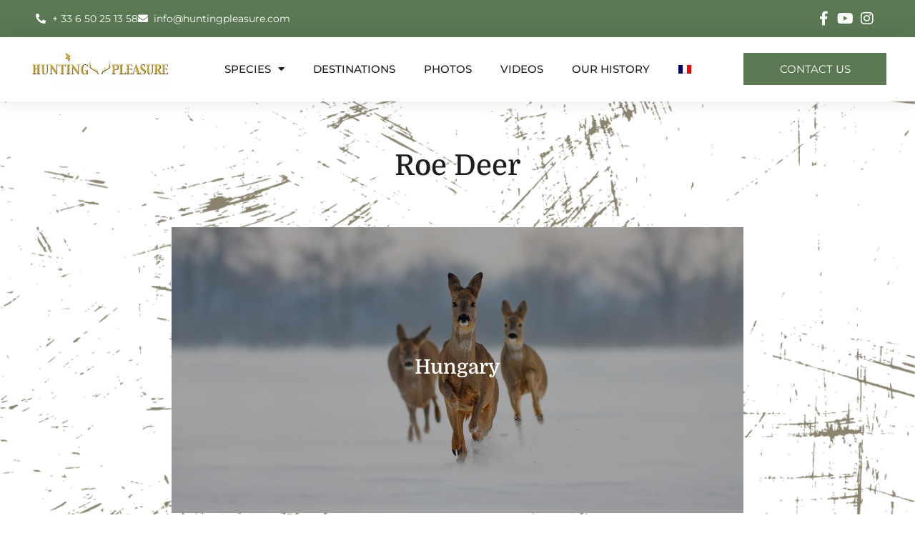

--- FILE ---
content_type: text/html; charset=UTF-8
request_url: https://huntingpleasure.com/en/espece/deer/
body_size: 17920
content:
<!doctype html>
<html lang="en-US">
<head>
	<meta charset="UTF-8">
	<meta name="viewport" content="width=device-width, initial-scale=1">
	<link rel="profile" href="https://gmpg.org/xfn/11">
	<title>Roe Deer &#x2d; Hunting Pleasure</title>
	<style>img:is([sizes="auto" i], [sizes^="auto," i]) { contain-intrinsic-size: 3000px 1500px }</style>
	<link rel="alternate" hreflang="fr" href="https://huntingpleasure.com/espece/chevreuils/" />
<link rel="alternate" hreflang="en" href="https://huntingpleasure.com/en/espece/deer/" />
<link rel="alternate" hreflang="x-default" href="https://huntingpleasure.com/espece/chevreuils/" />

<!-- Google Tag Manager for WordPress by gtm4wp.com -->
<script data-cfasync="false" data-pagespeed-no-defer>
	var gtm4wp_datalayer_name = "dataLayer";
	var dataLayer = dataLayer || [];
</script>
<!-- End Google Tag Manager for WordPress by gtm4wp.com -->
<!-- The SEO Framework by Sybre Waaijer -->
<meta name="robots" content="max-snippet:-1,max-image-preview:standard,max-video-preview:-1" />
<link rel="canonical" href="https://huntingpleasure.com/en/espece/deer/" />
<meta property="og:type" content="article" />
<meta property="og:locale" content="en_US" />
<meta property="og:site_name" content="Hunting Pleasure" />
<meta property="og:title" content="Roe Deer" />
<meta property="og:url" content="https://huntingpleasure.com/en/espece/deer/" />
<meta property="og:image" content="https://huntingpleasure.com/wp-content/uploads/Chevreuils.jpg" />
<meta property="og:image:width" content="600" />
<meta property="og:image:height" content="400" />
<meta property="article:published_time" content="2022-01-22T17:26:33+00:00" />
<meta property="article:modified_time" content="2022-02-05T22:38:58+00:00" />
<meta name="twitter:card" content="summary_large_image" />
<meta name="twitter:title" content="Roe Deer" />
<meta name="twitter:image" content="https://huntingpleasure.com/wp-content/uploads/Chevreuils.jpg" />
<script type="application/ld+json">{"@context":"https://schema.org","@graph":[{"@type":"WebSite","@id":"https://huntingpleasure.com/en/#/schema/WebSite","url":"https://huntingpleasure.com/en/","name":"Hunting Pleasure","description":"The long&#x2d;awaited magic moment of hunters","inLanguage":"en-US","potentialAction":{"@type":"SearchAction","target":{"@type":"EntryPoint","urlTemplate":"https://huntingpleasure.com/en/search/{search_term_string}/"},"query-input":"required name=search_term_string"},"publisher":{"@type":"Organization","@id":"https://huntingpleasure.com/en/#/schema/Organization","name":"Hunting Pleasure","url":"https://huntingpleasure.com/en/","logo":{"@type":"ImageObject","url":"https://huntingpleasure.com/wp-content/uploads/logo-3.jpg","contentUrl":"https://huntingpleasure.com/wp-content/uploads/logo-3.jpg","width":2127,"height":530}}},{"@type":"WebPage","@id":"https://huntingpleasure.com/en/espece/deer/","url":"https://huntingpleasure.com/en/espece/deer/","name":"Roe Deer &#x2d; Hunting Pleasure","inLanguage":"en-US","isPartOf":{"@id":"https://huntingpleasure.com/en/#/schema/WebSite"},"breadcrumb":{"@type":"BreadcrumbList","@id":"https://huntingpleasure.com/en/#/schema/BreadcrumbList","itemListElement":[{"@type":"ListItem","position":1,"item":"https://huntingpleasure.com/en/","name":"Hunting Pleasure"},{"@type":"ListItem","position":2,"name":"Roe Deer"}]},"potentialAction":{"@type":"ReadAction","target":"https://huntingpleasure.com/en/espece/deer/"},"datePublished":"2022-01-22T17:26:33+00:00","dateModified":"2022-02-05T22:38:58+00:00"}]}</script>
<!-- / The SEO Framework by Sybre Waaijer | 18.15ms meta | 10.63ms boot -->

<link rel='dns-prefetch' href='//www.googletagmanager.com' />
<link rel="alternate" type="application/rss+xml" title="Hunting Pleasure &raquo; Feed" href="https://huntingpleasure.com/en/feed/" />
<link rel="alternate" type="application/rss+xml" title="Hunting Pleasure &raquo; Comments Feed" href="https://huntingpleasure.com/en/comments/feed/" />
<script>
window._wpemojiSettings = {"baseUrl":"https:\/\/s.w.org\/images\/core\/emoji\/16.0.1\/72x72\/","ext":".png","svgUrl":"https:\/\/s.w.org\/images\/core\/emoji\/16.0.1\/svg\/","svgExt":".svg","source":{"concatemoji":"https:\/\/huntingpleasure.com\/wp-includes\/js\/wp-emoji-release.min.js?ver=31395f3d610f7cfeb11a06fd65f75816"}};
/*! This file is auto-generated */
!function(s,n){var o,i,e;function c(e){try{var t={supportTests:e,timestamp:(new Date).valueOf()};sessionStorage.setItem(o,JSON.stringify(t))}catch(e){}}function p(e,t,n){e.clearRect(0,0,e.canvas.width,e.canvas.height),e.fillText(t,0,0);var t=new Uint32Array(e.getImageData(0,0,e.canvas.width,e.canvas.height).data),a=(e.clearRect(0,0,e.canvas.width,e.canvas.height),e.fillText(n,0,0),new Uint32Array(e.getImageData(0,0,e.canvas.width,e.canvas.height).data));return t.every(function(e,t){return e===a[t]})}function u(e,t){e.clearRect(0,0,e.canvas.width,e.canvas.height),e.fillText(t,0,0);for(var n=e.getImageData(16,16,1,1),a=0;a<n.data.length;a++)if(0!==n.data[a])return!1;return!0}function f(e,t,n,a){switch(t){case"flag":return n(e,"\ud83c\udff3\ufe0f\u200d\u26a7\ufe0f","\ud83c\udff3\ufe0f\u200b\u26a7\ufe0f")?!1:!n(e,"\ud83c\udde8\ud83c\uddf6","\ud83c\udde8\u200b\ud83c\uddf6")&&!n(e,"\ud83c\udff4\udb40\udc67\udb40\udc62\udb40\udc65\udb40\udc6e\udb40\udc67\udb40\udc7f","\ud83c\udff4\u200b\udb40\udc67\u200b\udb40\udc62\u200b\udb40\udc65\u200b\udb40\udc6e\u200b\udb40\udc67\u200b\udb40\udc7f");case"emoji":return!a(e,"\ud83e\udedf")}return!1}function g(e,t,n,a){var r="undefined"!=typeof WorkerGlobalScope&&self instanceof WorkerGlobalScope?new OffscreenCanvas(300,150):s.createElement("canvas"),o=r.getContext("2d",{willReadFrequently:!0}),i=(o.textBaseline="top",o.font="600 32px Arial",{});return e.forEach(function(e){i[e]=t(o,e,n,a)}),i}function t(e){var t=s.createElement("script");t.src=e,t.defer=!0,s.head.appendChild(t)}"undefined"!=typeof Promise&&(o="wpEmojiSettingsSupports",i=["flag","emoji"],n.supports={everything:!0,everythingExceptFlag:!0},e=new Promise(function(e){s.addEventListener("DOMContentLoaded",e,{once:!0})}),new Promise(function(t){var n=function(){try{var e=JSON.parse(sessionStorage.getItem(o));if("object"==typeof e&&"number"==typeof e.timestamp&&(new Date).valueOf()<e.timestamp+604800&&"object"==typeof e.supportTests)return e.supportTests}catch(e){}return null}();if(!n){if("undefined"!=typeof Worker&&"undefined"!=typeof OffscreenCanvas&&"undefined"!=typeof URL&&URL.createObjectURL&&"undefined"!=typeof Blob)try{var e="postMessage("+g.toString()+"("+[JSON.stringify(i),f.toString(),p.toString(),u.toString()].join(",")+"));",a=new Blob([e],{type:"text/javascript"}),r=new Worker(URL.createObjectURL(a),{name:"wpTestEmojiSupports"});return void(r.onmessage=function(e){c(n=e.data),r.terminate(),t(n)})}catch(e){}c(n=g(i,f,p,u))}t(n)}).then(function(e){for(var t in e)n.supports[t]=e[t],n.supports.everything=n.supports.everything&&n.supports[t],"flag"!==t&&(n.supports.everythingExceptFlag=n.supports.everythingExceptFlag&&n.supports[t]);n.supports.everythingExceptFlag=n.supports.everythingExceptFlag&&!n.supports.flag,n.DOMReady=!1,n.readyCallback=function(){n.DOMReady=!0}}).then(function(){return e}).then(function(){var e;n.supports.everything||(n.readyCallback(),(e=n.source||{}).concatemoji?t(e.concatemoji):e.wpemoji&&e.twemoji&&(t(e.twemoji),t(e.wpemoji)))}))}((window,document),window._wpemojiSettings);
</script>
<style id='wp-emoji-styles-inline-css'>

	img.wp-smiley, img.emoji {
		display: inline !important;
		border: none !important;
		box-shadow: none !important;
		height: 1em !important;
		width: 1em !important;
		margin: 0 0.07em !important;
		vertical-align: -0.1em !important;
		background: none !important;
		padding: 0 !important;
	}
</style>
<style id='global-styles-inline-css'>
:root{--wp--preset--aspect-ratio--square: 1;--wp--preset--aspect-ratio--4-3: 4/3;--wp--preset--aspect-ratio--3-4: 3/4;--wp--preset--aspect-ratio--3-2: 3/2;--wp--preset--aspect-ratio--2-3: 2/3;--wp--preset--aspect-ratio--16-9: 16/9;--wp--preset--aspect-ratio--9-16: 9/16;--wp--preset--color--black: #000000;--wp--preset--color--cyan-bluish-gray: #abb8c3;--wp--preset--color--white: #ffffff;--wp--preset--color--pale-pink: #f78da7;--wp--preset--color--vivid-red: #cf2e2e;--wp--preset--color--luminous-vivid-orange: #ff6900;--wp--preset--color--luminous-vivid-amber: #fcb900;--wp--preset--color--light-green-cyan: #7bdcb5;--wp--preset--color--vivid-green-cyan: #00d084;--wp--preset--color--pale-cyan-blue: #8ed1fc;--wp--preset--color--vivid-cyan-blue: #0693e3;--wp--preset--color--vivid-purple: #9b51e0;--wp--preset--gradient--vivid-cyan-blue-to-vivid-purple: linear-gradient(135deg,rgba(6,147,227,1) 0%,rgb(155,81,224) 100%);--wp--preset--gradient--light-green-cyan-to-vivid-green-cyan: linear-gradient(135deg,rgb(122,220,180) 0%,rgb(0,208,130) 100%);--wp--preset--gradient--luminous-vivid-amber-to-luminous-vivid-orange: linear-gradient(135deg,rgba(252,185,0,1) 0%,rgba(255,105,0,1) 100%);--wp--preset--gradient--luminous-vivid-orange-to-vivid-red: linear-gradient(135deg,rgba(255,105,0,1) 0%,rgb(207,46,46) 100%);--wp--preset--gradient--very-light-gray-to-cyan-bluish-gray: linear-gradient(135deg,rgb(238,238,238) 0%,rgb(169,184,195) 100%);--wp--preset--gradient--cool-to-warm-spectrum: linear-gradient(135deg,rgb(74,234,220) 0%,rgb(151,120,209) 20%,rgb(207,42,186) 40%,rgb(238,44,130) 60%,rgb(251,105,98) 80%,rgb(254,248,76) 100%);--wp--preset--gradient--blush-light-purple: linear-gradient(135deg,rgb(255,206,236) 0%,rgb(152,150,240) 100%);--wp--preset--gradient--blush-bordeaux: linear-gradient(135deg,rgb(254,205,165) 0%,rgb(254,45,45) 50%,rgb(107,0,62) 100%);--wp--preset--gradient--luminous-dusk: linear-gradient(135deg,rgb(255,203,112) 0%,rgb(199,81,192) 50%,rgb(65,88,208) 100%);--wp--preset--gradient--pale-ocean: linear-gradient(135deg,rgb(255,245,203) 0%,rgb(182,227,212) 50%,rgb(51,167,181) 100%);--wp--preset--gradient--electric-grass: linear-gradient(135deg,rgb(202,248,128) 0%,rgb(113,206,126) 100%);--wp--preset--gradient--midnight: linear-gradient(135deg,rgb(2,3,129) 0%,rgb(40,116,252) 100%);--wp--preset--font-size--small: 13px;--wp--preset--font-size--medium: 20px;--wp--preset--font-size--large: 36px;--wp--preset--font-size--x-large: 42px;--wp--preset--spacing--20: 0.44rem;--wp--preset--spacing--30: 0.67rem;--wp--preset--spacing--40: 1rem;--wp--preset--spacing--50: 1.5rem;--wp--preset--spacing--60: 2.25rem;--wp--preset--spacing--70: 3.38rem;--wp--preset--spacing--80: 5.06rem;--wp--preset--shadow--natural: 6px 6px 9px rgba(0, 0, 0, 0.2);--wp--preset--shadow--deep: 12px 12px 50px rgba(0, 0, 0, 0.4);--wp--preset--shadow--sharp: 6px 6px 0px rgba(0, 0, 0, 0.2);--wp--preset--shadow--outlined: 6px 6px 0px -3px rgba(255, 255, 255, 1), 6px 6px rgba(0, 0, 0, 1);--wp--preset--shadow--crisp: 6px 6px 0px rgba(0, 0, 0, 1);}:root { --wp--style--global--content-size: 800px;--wp--style--global--wide-size: 1200px; }:where(body) { margin: 0; }.wp-site-blocks > .alignleft { float: left; margin-right: 2em; }.wp-site-blocks > .alignright { float: right; margin-left: 2em; }.wp-site-blocks > .aligncenter { justify-content: center; margin-left: auto; margin-right: auto; }:where(.wp-site-blocks) > * { margin-block-start: 24px; margin-block-end: 0; }:where(.wp-site-blocks) > :first-child { margin-block-start: 0; }:where(.wp-site-blocks) > :last-child { margin-block-end: 0; }:root { --wp--style--block-gap: 24px; }:root :where(.is-layout-flow) > :first-child{margin-block-start: 0;}:root :where(.is-layout-flow) > :last-child{margin-block-end: 0;}:root :where(.is-layout-flow) > *{margin-block-start: 24px;margin-block-end: 0;}:root :where(.is-layout-constrained) > :first-child{margin-block-start: 0;}:root :where(.is-layout-constrained) > :last-child{margin-block-end: 0;}:root :where(.is-layout-constrained) > *{margin-block-start: 24px;margin-block-end: 0;}:root :where(.is-layout-flex){gap: 24px;}:root :where(.is-layout-grid){gap: 24px;}.is-layout-flow > .alignleft{float: left;margin-inline-start: 0;margin-inline-end: 2em;}.is-layout-flow > .alignright{float: right;margin-inline-start: 2em;margin-inline-end: 0;}.is-layout-flow > .aligncenter{margin-left: auto !important;margin-right: auto !important;}.is-layout-constrained > .alignleft{float: left;margin-inline-start: 0;margin-inline-end: 2em;}.is-layout-constrained > .alignright{float: right;margin-inline-start: 2em;margin-inline-end: 0;}.is-layout-constrained > .aligncenter{margin-left: auto !important;margin-right: auto !important;}.is-layout-constrained > :where(:not(.alignleft):not(.alignright):not(.alignfull)){max-width: var(--wp--style--global--content-size);margin-left: auto !important;margin-right: auto !important;}.is-layout-constrained > .alignwide{max-width: var(--wp--style--global--wide-size);}body .is-layout-flex{display: flex;}.is-layout-flex{flex-wrap: wrap;align-items: center;}.is-layout-flex > :is(*, div){margin: 0;}body .is-layout-grid{display: grid;}.is-layout-grid > :is(*, div){margin: 0;}body{padding-top: 0px;padding-right: 0px;padding-bottom: 0px;padding-left: 0px;}a:where(:not(.wp-element-button)){text-decoration: underline;}:root :where(.wp-element-button, .wp-block-button__link){background-color: #32373c;border-width: 0;color: #fff;font-family: inherit;font-size: inherit;line-height: inherit;padding: calc(0.667em + 2px) calc(1.333em + 2px);text-decoration: none;}.has-black-color{color: var(--wp--preset--color--black) !important;}.has-cyan-bluish-gray-color{color: var(--wp--preset--color--cyan-bluish-gray) !important;}.has-white-color{color: var(--wp--preset--color--white) !important;}.has-pale-pink-color{color: var(--wp--preset--color--pale-pink) !important;}.has-vivid-red-color{color: var(--wp--preset--color--vivid-red) !important;}.has-luminous-vivid-orange-color{color: var(--wp--preset--color--luminous-vivid-orange) !important;}.has-luminous-vivid-amber-color{color: var(--wp--preset--color--luminous-vivid-amber) !important;}.has-light-green-cyan-color{color: var(--wp--preset--color--light-green-cyan) !important;}.has-vivid-green-cyan-color{color: var(--wp--preset--color--vivid-green-cyan) !important;}.has-pale-cyan-blue-color{color: var(--wp--preset--color--pale-cyan-blue) !important;}.has-vivid-cyan-blue-color{color: var(--wp--preset--color--vivid-cyan-blue) !important;}.has-vivid-purple-color{color: var(--wp--preset--color--vivid-purple) !important;}.has-black-background-color{background-color: var(--wp--preset--color--black) !important;}.has-cyan-bluish-gray-background-color{background-color: var(--wp--preset--color--cyan-bluish-gray) !important;}.has-white-background-color{background-color: var(--wp--preset--color--white) !important;}.has-pale-pink-background-color{background-color: var(--wp--preset--color--pale-pink) !important;}.has-vivid-red-background-color{background-color: var(--wp--preset--color--vivid-red) !important;}.has-luminous-vivid-orange-background-color{background-color: var(--wp--preset--color--luminous-vivid-orange) !important;}.has-luminous-vivid-amber-background-color{background-color: var(--wp--preset--color--luminous-vivid-amber) !important;}.has-light-green-cyan-background-color{background-color: var(--wp--preset--color--light-green-cyan) !important;}.has-vivid-green-cyan-background-color{background-color: var(--wp--preset--color--vivid-green-cyan) !important;}.has-pale-cyan-blue-background-color{background-color: var(--wp--preset--color--pale-cyan-blue) !important;}.has-vivid-cyan-blue-background-color{background-color: var(--wp--preset--color--vivid-cyan-blue) !important;}.has-vivid-purple-background-color{background-color: var(--wp--preset--color--vivid-purple) !important;}.has-black-border-color{border-color: var(--wp--preset--color--black) !important;}.has-cyan-bluish-gray-border-color{border-color: var(--wp--preset--color--cyan-bluish-gray) !important;}.has-white-border-color{border-color: var(--wp--preset--color--white) !important;}.has-pale-pink-border-color{border-color: var(--wp--preset--color--pale-pink) !important;}.has-vivid-red-border-color{border-color: var(--wp--preset--color--vivid-red) !important;}.has-luminous-vivid-orange-border-color{border-color: var(--wp--preset--color--luminous-vivid-orange) !important;}.has-luminous-vivid-amber-border-color{border-color: var(--wp--preset--color--luminous-vivid-amber) !important;}.has-light-green-cyan-border-color{border-color: var(--wp--preset--color--light-green-cyan) !important;}.has-vivid-green-cyan-border-color{border-color: var(--wp--preset--color--vivid-green-cyan) !important;}.has-pale-cyan-blue-border-color{border-color: var(--wp--preset--color--pale-cyan-blue) !important;}.has-vivid-cyan-blue-border-color{border-color: var(--wp--preset--color--vivid-cyan-blue) !important;}.has-vivid-purple-border-color{border-color: var(--wp--preset--color--vivid-purple) !important;}.has-vivid-cyan-blue-to-vivid-purple-gradient-background{background: var(--wp--preset--gradient--vivid-cyan-blue-to-vivid-purple) !important;}.has-light-green-cyan-to-vivid-green-cyan-gradient-background{background: var(--wp--preset--gradient--light-green-cyan-to-vivid-green-cyan) !important;}.has-luminous-vivid-amber-to-luminous-vivid-orange-gradient-background{background: var(--wp--preset--gradient--luminous-vivid-amber-to-luminous-vivid-orange) !important;}.has-luminous-vivid-orange-to-vivid-red-gradient-background{background: var(--wp--preset--gradient--luminous-vivid-orange-to-vivid-red) !important;}.has-very-light-gray-to-cyan-bluish-gray-gradient-background{background: var(--wp--preset--gradient--very-light-gray-to-cyan-bluish-gray) !important;}.has-cool-to-warm-spectrum-gradient-background{background: var(--wp--preset--gradient--cool-to-warm-spectrum) !important;}.has-blush-light-purple-gradient-background{background: var(--wp--preset--gradient--blush-light-purple) !important;}.has-blush-bordeaux-gradient-background{background: var(--wp--preset--gradient--blush-bordeaux) !important;}.has-luminous-dusk-gradient-background{background: var(--wp--preset--gradient--luminous-dusk) !important;}.has-pale-ocean-gradient-background{background: var(--wp--preset--gradient--pale-ocean) !important;}.has-electric-grass-gradient-background{background: var(--wp--preset--gradient--electric-grass) !important;}.has-midnight-gradient-background{background: var(--wp--preset--gradient--midnight) !important;}.has-small-font-size{font-size: var(--wp--preset--font-size--small) !important;}.has-medium-font-size{font-size: var(--wp--preset--font-size--medium) !important;}.has-large-font-size{font-size: var(--wp--preset--font-size--large) !important;}.has-x-large-font-size{font-size: var(--wp--preset--font-size--x-large) !important;}
:root :where(.wp-block-pullquote){font-size: 1.5em;line-height: 1.6;}
</style>
<link rel='stylesheet' id='wpml-legacy-horizontal-list-0-css' href='https://huntingpleasure.com/wp-content/plugins/sitepress-multilingual-cms/templates/language-switchers/legacy-list-horizontal/style.min.css?ver=1' media='all' />
<link rel='stylesheet' id='wpml-menu-item-0-css' href='https://huntingpleasure.com/wp-content/plugins/sitepress-multilingual-cms/templates/language-switchers/menu-item/style.min.css?ver=1' media='all' />
<link rel='stylesheet' id='hello-elementor-css' href='https://huntingpleasure.com/wp-content/themes/hello-elementor/assets/css/reset.css?ver=3.4.4' media='all' />
<link rel='stylesheet' id='hello-elementor-theme-style-css' href='https://huntingpleasure.com/wp-content/themes/hello-elementor/assets/css/theme.css?ver=3.4.4' media='all' />
<link rel='stylesheet' id='hello-elementor-header-footer-css' href='https://huntingpleasure.com/wp-content/themes/hello-elementor/assets/css/header-footer.css?ver=3.4.4' media='all' />
<link rel='stylesheet' id='gloo-for-elementor-css' href='https://huntingpleasure.com/wp-content/plugins/gloo-for-elementor//assets/css/gloo-for-elementor.css?ver=1.5.04' media='all' />
<link rel='stylesheet' id='elementor-frontend-css' href='https://huntingpleasure.com/wp-content/plugins/elementor/assets/css/frontend.min.css?ver=3.32.0' media='all' />
<style id='elementor-frontend-inline-css'>
.elementor-kit-8{--e-global-color-primary:#1E1E1E;--e-global-color-secondary:#5A7953;--e-global-color-text:#7A7A7A;--e-global-color-accent:#5A7953;--e-global-color-90f6202:#FFFFFF;--e-global-color-c8d9db5:#C0C0C0;--e-global-color-9d7fd10:#CEAB44;--e-global-color-1366653:#DFCF94;--e-global-color-9e6fa89:#232323;--e-global-color-5237a7a:#00000059;--e-global-typography-primary-font-family:"Roboto";--e-global-typography-primary-font-weight:600;--e-global-typography-secondary-font-family:"Roboto Slab";--e-global-typography-secondary-font-weight:400;--e-global-typography-text-font-family:"Roboto";--e-global-typography-text-font-weight:400;--e-global-typography-accent-font-family:"Roboto";--e-global-typography-accent-font-weight:500;color:var( --e-global-color-text );font-family:"Montserrat", Sans-serif;font-size:18px;line-height:1.8em;}.elementor-kit-8 button,.elementor-kit-8 input[type="button"],.elementor-kit-8 input[type="submit"],.elementor-kit-8 .elementor-button{background-color:var( --e-global-color-secondary );font-size:15px;text-transform:uppercase;line-height:1.3em;color:var( --e-global-color-90f6202 );border-style:solid;border-width:1px 1px 1px 1px;border-color:var( --e-global-color-secondary );border-radius:0px 0px 0px 0px;padding:12px 24px 12px 24px;}.elementor-kit-8 button:hover,.elementor-kit-8 button:focus,.elementor-kit-8 input[type="button"]:hover,.elementor-kit-8 input[type="button"]:focus,.elementor-kit-8 input[type="submit"]:hover,.elementor-kit-8 input[type="submit"]:focus,.elementor-kit-8 .elementor-button:hover,.elementor-kit-8 .elementor-button:focus{background-color:var( --e-global-color-90f6202 );color:var( --e-global-color-secondary );border-style:solid;border-width:1px 1px 1px 1px;border-color:var( --e-global-color-secondary );border-radius:0px 0px 0px 0px;}.elementor-kit-8 e-page-transition{background-color:#FFBC7D;}.elementor-kit-8 a{color:var( --e-global-color-secondary );}.elementor-kit-8 a:hover{color:var( --e-global-color-primary );}.elementor-kit-8 h1{color:var( --e-global-color-primary );font-family:"Domine", Sans-serif;text-transform:capitalize;line-height:1.3em;}.elementor-kit-8 h2{color:var( --e-global-color-primary );font-family:"Domine", Sans-serif;text-transform:capitalize;line-height:1.3em;}.elementor-kit-8 h3{color:var( --e-global-color-primary );font-family:"Domine", Sans-serif;text-transform:capitalize;line-height:1.3em;}.elementor-kit-8 h4{color:var( --e-global-color-primary );font-family:"Domine", Sans-serif;text-transform:capitalize;line-height:1.3em;}.elementor-kit-8 h5{color:var( --e-global-color-primary );font-family:"Domine", Sans-serif;text-transform:capitalize;line-height:1.3em;}.elementor-kit-8 h6{color:var( --e-global-color-primary );font-family:"Domine", Sans-serif;text-transform:capitalize;line-height:1.3em;}.elementor-kit-8 label{color:var( --e-global-color-primary );}.elementor-kit-8 input:not([type="button"]):not([type="submit"]),.elementor-kit-8 textarea,.elementor-kit-8 .elementor-field-textual{color:var( --e-global-color-text );background-color:var( --e-global-color-90f6202 );border-style:solid;border-width:1px 1px 1px 1px;border-color:var( --e-global-color-c8d9db5 );border-radius:0px 0px 0px 0px;padding:12px 12px 12px 12px;}.elementor-kit-8 input:focus:not([type="button"]):not([type="submit"]),.elementor-kit-8 textarea:focus,.elementor-kit-8 .elementor-field-textual:focus{border-style:solid;border-width:1px 1px 1px 1px;border-color:var( --e-global-color-secondary );}.elementor-section.elementor-section-boxed > .elementor-container{max-width:1200px;}.e-con{--container-max-width:1200px;}.elementor-widget:not(:last-child){margin-block-end:20px;}.elementor-element{--widgets-spacing:20px 20px;--widgets-spacing-row:20px;--widgets-spacing-column:20px;}{}h1.entry-title{display:var(--page-title-display);}.site-header .site-branding{flex-direction:column;align-items:stretch;}.site-header{padding-inline-end:0px;padding-inline-start:0px;}.site-footer .site-branding{flex-direction:column;align-items:stretch;}@media(max-width:1024px){.elementor-section.elementor-section-boxed > .elementor-container{max-width:1024px;}.e-con{--container-max-width:1024px;}}@media(max-width:767px){.elementor-section.elementor-section-boxed > .elementor-container{max-width:767px;}.e-con{--container-max-width:767px;}}
.elementor-5198 .elementor-element.elementor-element-8b364c2:not(.elementor-motion-effects-element-type-background), .elementor-5198 .elementor-element.elementor-element-8b364c2 > .elementor-motion-effects-container > .elementor-motion-effects-layer{background-image:url("https://huntingpleasure.com/wp-content/uploads/98028278ec88ea25f928a891e653f6f7.png");background-position:center center;background-repeat:no-repeat;background-size:cover;}.elementor-5198 .elementor-element.elementor-element-8b364c2 > .elementor-background-overlay{background-color:var( --e-global-color-90f6202 );opacity:0.85;transition:background 0.3s, border-radius 0.3s, opacity 0.3s;}.elementor-5198 .elementor-element.elementor-element-8b364c2 > .elementor-container{max-width:800px;}.elementor-5198 .elementor-element.elementor-element-8b364c2{transition:background 0.3s, border 0.3s, border-radius 0.3s, box-shadow 0.3s;padding:5% 5% 5% 5%;}.elementor-5198 .elementor-element.elementor-element-2fdd70e.elementor-column > .elementor-widget-wrap{justify-content:space-between;}.elementor-5198 .elementor-element.elementor-element-2fdd70e > .elementor-element-populated{padding:0px 0px 0px 0px;}.elementor-5198 .elementor-element.elementor-element-5f43c66 > .elementor-widget-container{margin:0% 0% 5% 0%;}.elementor-5198 .elementor-element.elementor-element-5f43c66{text-align:center;}.elementor-5198 .elementor-element.elementor-element-bcb758b .elementor-flip-box__front{background-image:url("https://huntingpleasure.com/wp-content/uploads/oz_tarvad_belepokep.jpeg");background-position:center center;background-size:cover;}.elementor-5198 .elementor-element.elementor-element-bcb758b .elementor-flip-box__back{background-color:var( --e-global-color-secondary );}.elementor-5198 .elementor-element.elementor-element-bcb758b .elementor-flip-box__button:hover{background-color:var( --e-global-color-90f6202 );color:var( --e-global-color-secondary );border-color:var( --e-global-color-90f6202 );}.elementor-5198 .elementor-element.elementor-element-bcb758b > .elementor-widget-container{margin:0% 0% 0% 0%;}.elementor-5198 .elementor-element.elementor-element-bcb758b .elementor-flip-box{height:400px;}.elementor-5198 .elementor-element.elementor-element-bcb758b .elementor-flip-box__front .elementor-flip-box__layer__overlay{background-color:var( --e-global-color-5237a7a );padding:15% 15% 15% 15%;text-align:center;}.elementor-5198 .elementor-element.elementor-element-bcb758b .elementor-flip-box__front .elementor-flip-box__layer__title{color:var( --e-global-color-90f6202 );font-size:28px;}.elementor-5198 .elementor-element.elementor-element-bcb758b .elementor-flip-box__back .elementor-flip-box__layer__overlay{padding:15% 15% 15% 15%;text-align:center;}.elementor-5198 .elementor-element.elementor-element-bcb758b .elementor-flip-box__button{margin-center:0;border-width:2px;}.elementor-5198 .elementor-element.elementor-element-bcb758b .elementor-flip-box__back .elementor-flip-box__layer__title{color:var( --e-global-color-90f6202 );font-size:28px;}.elementor-5198 .elementor-element.elementor-element-bcb758b .elementor-flip-box__back .elementor-flip-box__layer__description{font-size:18px;}@media(max-width:767px){.elementor-5198 .elementor-element.elementor-element-bcb758b .elementor-flip-box{height:300px;}.elementor-5198 .elementor-element.elementor-element-bcb758b .elementor-flip-box__front .elementor-flip-box__layer__overlay{padding:5% 5% 5% 5%;}.elementor-5198 .elementor-element.elementor-element-bcb758b .elementor-flip-box__front .elementor-flip-box__layer__title{font-size:20px;}.elementor-5198 .elementor-element.elementor-element-bcb758b .elementor-flip-box__back .elementor-flip-box__layer__overlay{padding:5% 5% 5% 5%;}.elementor-5198 .elementor-element.elementor-element-bcb758b .elementor-flip-box__back .elementor-flip-box__layer__title{font-size:20px;}.elementor-5198 .elementor-element.elementor-element-bcb758b .elementor-flip-box__back .elementor-flip-box__layer__description{font-size:16px;}}
.elementor-5272 .elementor-element.elementor-element-5076850:not(.elementor-motion-effects-element-type-background), .elementor-5272 .elementor-element.elementor-element-5076850 > .elementor-motion-effects-container > .elementor-motion-effects-layer{background-color:var( --e-global-color-secondary );}.elementor-5272 .elementor-element.elementor-element-5076850{transition:background 0.3s, border 0.3s, border-radius 0.3s, box-shadow 0.3s;z-index:10;}.elementor-5272 .elementor-element.elementor-element-5076850 > .elementor-background-overlay{transition:background 0.3s, border-radius 0.3s, opacity 0.3s;}.elementor-bc-flex-widget .elementor-5272 .elementor-element.elementor-element-39eb84a.elementor-column .elementor-widget-wrap{align-items:center;}.elementor-5272 .elementor-element.elementor-element-39eb84a.elementor-column.elementor-element[data-element_type="column"] > .elementor-widget-wrap.elementor-element-populated{align-content:center;align-items:center;}.elementor-5272 .elementor-element.elementor-element-39eb84a.elementor-column > .elementor-widget-wrap{justify-content:space-between;}.elementor-5272 .elementor-element.elementor-element-238b12d{width:auto;max-width:auto;--e-icon-list-icon-size:14px;--icon-vertical-offset:0px;}.elementor-5272 .elementor-element.elementor-element-238b12d .elementor-icon-list-items:not(.elementor-inline-items) .elementor-icon-list-item:not(:last-child){padding-block-end:calc(30px/2);}.elementor-5272 .elementor-element.elementor-element-238b12d .elementor-icon-list-items:not(.elementor-inline-items) .elementor-icon-list-item:not(:first-child){margin-block-start:calc(30px/2);}.elementor-5272 .elementor-element.elementor-element-238b12d .elementor-icon-list-items.elementor-inline-items .elementor-icon-list-item{margin-inline:calc(30px/2);}.elementor-5272 .elementor-element.elementor-element-238b12d .elementor-icon-list-items.elementor-inline-items{margin-inline:calc(-30px/2);}.elementor-5272 .elementor-element.elementor-element-238b12d .elementor-icon-list-items.elementor-inline-items .elementor-icon-list-item:after{inset-inline-end:calc(-30px/2);}.elementor-5272 .elementor-element.elementor-element-238b12d .elementor-icon-list-icon i{color:var( --e-global-color-90f6202 );transition:color 0.3s;}.elementor-5272 .elementor-element.elementor-element-238b12d .elementor-icon-list-icon svg{fill:var( --e-global-color-90f6202 );transition:fill 0.3s;}.elementor-5272 .elementor-element.elementor-element-238b12d .elementor-icon-list-item:hover .elementor-icon-list-icon i{color:var( --e-global-color-1366653 );}.elementor-5272 .elementor-element.elementor-element-238b12d .elementor-icon-list-item:hover .elementor-icon-list-icon svg{fill:var( --e-global-color-1366653 );}.elementor-5272 .elementor-element.elementor-element-238b12d .elementor-icon-list-item > .elementor-icon-list-text, .elementor-5272 .elementor-element.elementor-element-238b12d .elementor-icon-list-item > a{font-size:14px;}.elementor-5272 .elementor-element.elementor-element-238b12d .elementor-icon-list-text{color:var( --e-global-color-90f6202 );transition:color 0.3s;}.elementor-5272 .elementor-element.elementor-element-238b12d .elementor-icon-list-item:hover .elementor-icon-list-text{color:var( --e-global-color-1366653 );}.elementor-5272 .elementor-element.elementor-element-dad8f7d{width:auto;max-width:auto;--e-icon-list-icon-size:14px;--icon-vertical-offset:0px;}.elementor-5272 .elementor-element.elementor-element-dad8f7d .elementor-icon-list-items:not(.elementor-inline-items) .elementor-icon-list-item:not(:last-child){padding-block-end:calc(30px/2);}.elementor-5272 .elementor-element.elementor-element-dad8f7d .elementor-icon-list-items:not(.elementor-inline-items) .elementor-icon-list-item:not(:first-child){margin-block-start:calc(30px/2);}.elementor-5272 .elementor-element.elementor-element-dad8f7d .elementor-icon-list-items.elementor-inline-items .elementor-icon-list-item{margin-inline:calc(30px/2);}.elementor-5272 .elementor-element.elementor-element-dad8f7d .elementor-icon-list-items.elementor-inline-items{margin-inline:calc(-30px/2);}.elementor-5272 .elementor-element.elementor-element-dad8f7d .elementor-icon-list-items.elementor-inline-items .elementor-icon-list-item:after{inset-inline-end:calc(-30px/2);}.elementor-5272 .elementor-element.elementor-element-dad8f7d .elementor-icon-list-icon i{color:var( --e-global-color-90f6202 );transition:color 0.3s;}.elementor-5272 .elementor-element.elementor-element-dad8f7d .elementor-icon-list-icon svg{fill:var( --e-global-color-90f6202 );transition:fill 0.3s;}.elementor-5272 .elementor-element.elementor-element-dad8f7d .elementor-icon-list-item:hover .elementor-icon-list-icon i{color:var( --e-global-color-1366653 );}.elementor-5272 .elementor-element.elementor-element-dad8f7d .elementor-icon-list-item:hover .elementor-icon-list-icon svg{fill:var( --e-global-color-1366653 );}.elementor-5272 .elementor-element.elementor-element-dad8f7d .elementor-icon-list-icon{padding-inline-end:0px;}.elementor-5272 .elementor-element.elementor-element-dad8f7d .elementor-icon-list-item > .elementor-icon-list-text, .elementor-5272 .elementor-element.elementor-element-dad8f7d .elementor-icon-list-item > a{font-size:14px;}.elementor-5272 .elementor-element.elementor-element-dad8f7d .elementor-icon-list-text{color:var( --e-global-color-90f6202 );transition:color 0.3s;}.elementor-5272 .elementor-element.elementor-element-dad8f7d .elementor-icon-list-item:hover .elementor-icon-list-text{color:var( --e-global-color-1366653 );}.elementor-5272 .elementor-element.elementor-element-868d35e{width:auto;max-width:auto;--e-icon-list-icon-size:20px;--e-icon-list-icon-align:center;--e-icon-list-icon-margin:0 calc(var(--e-icon-list-icon-size, 1em) * 0.125);--icon-vertical-offset:0px;}.elementor-5272 .elementor-element.elementor-element-868d35e .elementor-icon-list-items:not(.elementor-inline-items) .elementor-icon-list-item:not(:last-child){padding-block-end:calc(15px/2);}.elementor-5272 .elementor-element.elementor-element-868d35e .elementor-icon-list-items:not(.elementor-inline-items) .elementor-icon-list-item:not(:first-child){margin-block-start:calc(15px/2);}.elementor-5272 .elementor-element.elementor-element-868d35e .elementor-icon-list-items.elementor-inline-items .elementor-icon-list-item{margin-inline:calc(15px/2);}.elementor-5272 .elementor-element.elementor-element-868d35e .elementor-icon-list-items.elementor-inline-items{margin-inline:calc(-15px/2);}.elementor-5272 .elementor-element.elementor-element-868d35e .elementor-icon-list-items.elementor-inline-items .elementor-icon-list-item:after{inset-inline-end:calc(-15px/2);}.elementor-5272 .elementor-element.elementor-element-868d35e .elementor-icon-list-icon i{color:var( --e-global-color-90f6202 );transition:color 0.3s;}.elementor-5272 .elementor-element.elementor-element-868d35e .elementor-icon-list-icon svg{fill:var( --e-global-color-90f6202 );transition:fill 0.3s;}.elementor-5272 .elementor-element.elementor-element-868d35e .elementor-icon-list-item:hover .elementor-icon-list-icon i{color:var( --e-global-color-1366653 );}.elementor-5272 .elementor-element.elementor-element-868d35e .elementor-icon-list-item:hover .elementor-icon-list-icon svg{fill:var( --e-global-color-1366653 );}.elementor-5272 .elementor-element.elementor-element-868d35e .elementor-icon-list-icon{padding-inline-end:0px;}.elementor-5272 .elementor-element.elementor-element-868d35e .elementor-icon-list-item > .elementor-icon-list-text, .elementor-5272 .elementor-element.elementor-element-868d35e .elementor-icon-list-item > a{font-size:14px;}.elementor-5272 .elementor-element.elementor-element-868d35e .elementor-icon-list-text{color:var( --e-global-color-90f6202 );transition:color 0.3s;}.elementor-5272 .elementor-element.elementor-element-868d35e .elementor-icon-list-item:hover .elementor-icon-list-text{color:var( --e-global-color-1366653 );}.elementor-5272 .elementor-element.elementor-element-b577f76:not(.elementor-motion-effects-element-type-background), .elementor-5272 .elementor-element.elementor-element-b577f76 > .elementor-motion-effects-container > .elementor-motion-effects-layer{background-color:var( --e-global-color-90f6202 );}.elementor-5272 .elementor-element.elementor-element-b577f76{box-shadow:0px 0px 30px 0px rgba(0, 0, 0, 0.1);transition:background 0.3s, border 0.3s, border-radius 0.3s, box-shadow 0.3s;padding:20px 0px 20px 0px;z-index:999;}.elementor-5272 .elementor-element.elementor-element-b577f76 > .elementor-background-overlay{transition:background 0.3s, border-radius 0.3s, opacity 0.3s;}.elementor-bc-flex-widget .elementor-5272 .elementor-element.elementor-element-82e3459.elementor-column .elementor-widget-wrap{align-items:center;}.elementor-5272 .elementor-element.elementor-element-82e3459.elementor-column.elementor-element[data-element_type="column"] > .elementor-widget-wrap.elementor-element-populated{align-content:center;align-items:center;}.elementor-5272 .elementor-element.elementor-element-82e3459.elementor-column > .elementor-widget-wrap{justify-content:space-between;}.elementor-5272 .elementor-element.elementor-element-82e3459 > .elementor-element-populated{padding:0px 0px 0px 0px;}.elementor-5272 .elementor-element.elementor-element-3a923bb{width:var( --container-widget-width, 200px );max-width:200px;--container-widget-width:200px;--container-widget-flex-grow:0;}.elementor-5272 .elementor-element.elementor-element-3bf757b{width:auto;max-width:auto;}.elementor-5272 .elementor-element.elementor-element-3bf757b > .elementor-widget-container{margin:0px 20px 0px 20px;}.elementor-5272 .elementor-element.elementor-element-3bf757b .elementor-menu-toggle{margin:0 auto;background-color:var( --e-global-color-90f6202 );}.elementor-5272 .elementor-element.elementor-element-3bf757b .elementor-nav-menu .elementor-item{font-size:15px;font-weight:500;text-transform:uppercase;}.elementor-5272 .elementor-element.elementor-element-3bf757b .elementor-nav-menu--main .elementor-item{color:var( --e-global-color-primary );fill:var( --e-global-color-primary );}.elementor-5272 .elementor-element.elementor-element-3bf757b .elementor-nav-menu--main .elementor-item:hover,
					.elementor-5272 .elementor-element.elementor-element-3bf757b .elementor-nav-menu--main .elementor-item.elementor-item-active,
					.elementor-5272 .elementor-element.elementor-element-3bf757b .elementor-nav-menu--main .elementor-item.highlighted,
					.elementor-5272 .elementor-element.elementor-element-3bf757b .elementor-nav-menu--main .elementor-item:focus{color:var( --e-global-color-secondary );fill:var( --e-global-color-secondary );}.elementor-5272 .elementor-element.elementor-element-3bf757b .elementor-nav-menu--main .elementor-item.elementor-item-active{color:var( --e-global-color-secondary );}.elementor-5272 .elementor-element.elementor-element-3bf757b .elementor-nav-menu--dropdown a, .elementor-5272 .elementor-element.elementor-element-3bf757b .elementor-menu-toggle{color:var( --e-global-color-primary );fill:var( --e-global-color-primary );}.elementor-5272 .elementor-element.elementor-element-3bf757b .elementor-nav-menu--dropdown{background-color:var( --e-global-color-90f6202 );border-style:solid;border-color:var( --e-global-color-c8d9db5 );}.elementor-5272 .elementor-element.elementor-element-3bf757b .elementor-nav-menu--dropdown a:hover,
					.elementor-5272 .elementor-element.elementor-element-3bf757b .elementor-nav-menu--dropdown a:focus,
					.elementor-5272 .elementor-element.elementor-element-3bf757b .elementor-nav-menu--dropdown a.elementor-item-active,
					.elementor-5272 .elementor-element.elementor-element-3bf757b .elementor-nav-menu--dropdown a.highlighted,
					.elementor-5272 .elementor-element.elementor-element-3bf757b .elementor-menu-toggle:hover,
					.elementor-5272 .elementor-element.elementor-element-3bf757b .elementor-menu-toggle:focus{color:var( --e-global-color-90f6202 );}.elementor-5272 .elementor-element.elementor-element-3bf757b .elementor-nav-menu--dropdown a:hover,
					.elementor-5272 .elementor-element.elementor-element-3bf757b .elementor-nav-menu--dropdown a:focus,
					.elementor-5272 .elementor-element.elementor-element-3bf757b .elementor-nav-menu--dropdown a.elementor-item-active,
					.elementor-5272 .elementor-element.elementor-element-3bf757b .elementor-nav-menu--dropdown a.highlighted{background-color:var( --e-global-color-secondary );}.elementor-5272 .elementor-element.elementor-element-3bf757b .elementor-nav-menu--main .elementor-nav-menu--dropdown, .elementor-5272 .elementor-element.elementor-element-3bf757b .elementor-nav-menu__container.elementor-nav-menu--dropdown{box-shadow:0px 30px 30px 0px rgba(0, 0, 0, 0.1);}.elementor-5272 .elementor-element.elementor-element-3bf757b .elementor-nav-menu--dropdown li:not(:last-child){border-style:solid;border-color:var( --e-global-color-c8d9db5 );border-bottom-width:1px;}.elementor-5272 .elementor-element.elementor-element-3bf757b div.elementor-menu-toggle{color:var( --e-global-color-primary );}.elementor-5272 .elementor-element.elementor-element-3bf757b div.elementor-menu-toggle svg{fill:var( --e-global-color-primary );}.elementor-5272 .elementor-element.elementor-element-3bf757b div.elementor-menu-toggle:hover, .elementor-5272 .elementor-element.elementor-element-3bf757b div.elementor-menu-toggle:focus{color:var( --e-global-color-secondary );}.elementor-5272 .elementor-element.elementor-element-3bf757b div.elementor-menu-toggle:hover svg, .elementor-5272 .elementor-element.elementor-element-3bf757b div.elementor-menu-toggle:focus svg{fill:var( --e-global-color-secondary );}.elementor-5272 .elementor-element.elementor-element-3bf757b .elementor-menu-toggle:hover, .elementor-5272 .elementor-element.elementor-element-3bf757b .elementor-menu-toggle:focus{background-color:var( --e-global-color-90f6202 );}.elementor-5272 .elementor-element.elementor-element-1925805{width:auto;max-width:auto;}.elementor-5272 .elementor-element.elementor-element-1925805 > .elementor-widget-container{margin:0px 20px 0px 20px;}.elementor-5272 .elementor-element.elementor-element-1925805 .elementor-menu-toggle{margin:0 auto;background-color:var( --e-global-color-90f6202 );}.elementor-5272 .elementor-element.elementor-element-1925805 .elementor-nav-menu .elementor-item{font-size:15px;font-weight:500;text-transform:uppercase;}.elementor-5272 .elementor-element.elementor-element-1925805 .elementor-nav-menu--main .elementor-item{color:var( --e-global-color-primary );fill:var( --e-global-color-primary );}.elementor-5272 .elementor-element.elementor-element-1925805 .elementor-nav-menu--main .elementor-item:hover,
					.elementor-5272 .elementor-element.elementor-element-1925805 .elementor-nav-menu--main .elementor-item.elementor-item-active,
					.elementor-5272 .elementor-element.elementor-element-1925805 .elementor-nav-menu--main .elementor-item.highlighted,
					.elementor-5272 .elementor-element.elementor-element-1925805 .elementor-nav-menu--main .elementor-item:focus{color:var( --e-global-color-secondary );fill:var( --e-global-color-secondary );}.elementor-5272 .elementor-element.elementor-element-1925805 .elementor-nav-menu--main .elementor-item.elementor-item-active{color:var( --e-global-color-secondary );}.elementor-5272 .elementor-element.elementor-element-1925805 .elementor-nav-menu--dropdown a, .elementor-5272 .elementor-element.elementor-element-1925805 .elementor-menu-toggle{color:var( --e-global-color-primary );fill:var( --e-global-color-primary );}.elementor-5272 .elementor-element.elementor-element-1925805 .elementor-nav-menu--dropdown{background-color:var( --e-global-color-90f6202 );border-style:solid;border-color:var( --e-global-color-c8d9db5 );}.elementor-5272 .elementor-element.elementor-element-1925805 .elementor-nav-menu--dropdown a:hover,
					.elementor-5272 .elementor-element.elementor-element-1925805 .elementor-nav-menu--dropdown a:focus,
					.elementor-5272 .elementor-element.elementor-element-1925805 .elementor-nav-menu--dropdown a.elementor-item-active,
					.elementor-5272 .elementor-element.elementor-element-1925805 .elementor-nav-menu--dropdown a.highlighted,
					.elementor-5272 .elementor-element.elementor-element-1925805 .elementor-menu-toggle:hover,
					.elementor-5272 .elementor-element.elementor-element-1925805 .elementor-menu-toggle:focus{color:var( --e-global-color-90f6202 );}.elementor-5272 .elementor-element.elementor-element-1925805 .elementor-nav-menu--dropdown a:hover,
					.elementor-5272 .elementor-element.elementor-element-1925805 .elementor-nav-menu--dropdown a:focus,
					.elementor-5272 .elementor-element.elementor-element-1925805 .elementor-nav-menu--dropdown a.elementor-item-active,
					.elementor-5272 .elementor-element.elementor-element-1925805 .elementor-nav-menu--dropdown a.highlighted{background-color:var( --e-global-color-secondary );}.elementor-5272 .elementor-element.elementor-element-1925805 .elementor-nav-menu--main .elementor-nav-menu--dropdown, .elementor-5272 .elementor-element.elementor-element-1925805 .elementor-nav-menu__container.elementor-nav-menu--dropdown{box-shadow:0px 30px 30px 0px rgba(0, 0, 0, 0.1);}.elementor-5272 .elementor-element.elementor-element-1925805 .elementor-nav-menu--dropdown li:not(:last-child){border-style:solid;border-color:var( --e-global-color-c8d9db5 );border-bottom-width:1px;}.elementor-5272 .elementor-element.elementor-element-1925805 div.elementor-menu-toggle{color:var( --e-global-color-primary );}.elementor-5272 .elementor-element.elementor-element-1925805 div.elementor-menu-toggle svg{fill:var( --e-global-color-primary );}.elementor-5272 .elementor-element.elementor-element-1925805 div.elementor-menu-toggle:hover, .elementor-5272 .elementor-element.elementor-element-1925805 div.elementor-menu-toggle:focus{color:var( --e-global-color-secondary );}.elementor-5272 .elementor-element.elementor-element-1925805 div.elementor-menu-toggle:hover svg, .elementor-5272 .elementor-element.elementor-element-1925805 div.elementor-menu-toggle:focus svg{fill:var( --e-global-color-secondary );}.elementor-5272 .elementor-element.elementor-element-1925805 .elementor-menu-toggle:hover, .elementor-5272 .elementor-element.elementor-element-1925805 .elementor-menu-toggle:focus{background-color:var( --e-global-color-90f6202 );}.elementor-5272 .elementor-element.elementor-element-c5526ac{width:var( --container-widget-width, 200px );max-width:200px;--container-widget-width:200px;--container-widget-flex-grow:0;}.elementor-theme-builder-content-area{height:400px;}.elementor-location-header:before, .elementor-location-footer:before{content:"";display:table;clear:both;}@media(max-width:1024px){.elementor-5272 .elementor-element.elementor-element-b577f76{padding:20px 20px 20px 20px;}.elementor-5272 .elementor-element.elementor-element-3bf757b > .elementor-widget-container{margin:0px 0px 0px 0px;}.elementor-5272 .elementor-element.elementor-element-3bf757b .elementor-nav-menu--dropdown .elementor-item, .elementor-5272 .elementor-element.elementor-element-3bf757b .elementor-nav-menu--dropdown  .elementor-sub-item{font-size:16px;}.elementor-5272 .elementor-element.elementor-element-3bf757b .elementor-nav-menu--dropdown{border-width:1px 0px 1px 0px;}.elementor-5272 .elementor-element.elementor-element-3bf757b .elementor-nav-menu--dropdown a{padding-top:20px;padding-bottom:20px;}.elementor-5272 .elementor-element.elementor-element-3bf757b .elementor-nav-menu--main > .elementor-nav-menu > li > .elementor-nav-menu--dropdown, .elementor-5272 .elementor-element.elementor-element-3bf757b .elementor-nav-menu__container.elementor-nav-menu--dropdown{margin-top:25px !important;}.elementor-5272 .elementor-element.elementor-element-3bf757b{--nav-menu-icon-size:25px;}.elementor-5272 .elementor-element.elementor-element-1925805 > .elementor-widget-container{margin:0px 0px 0px 0px;}.elementor-5272 .elementor-element.elementor-element-1925805 .elementor-nav-menu--dropdown .elementor-item, .elementor-5272 .elementor-element.elementor-element-1925805 .elementor-nav-menu--dropdown  .elementor-sub-item{font-size:16px;}.elementor-5272 .elementor-element.elementor-element-1925805 .elementor-nav-menu--dropdown{border-width:1px 0px 1px 0px;}.elementor-5272 .elementor-element.elementor-element-1925805 .elementor-nav-menu--dropdown a{padding-top:20px;padding-bottom:20px;}.elementor-5272 .elementor-element.elementor-element-1925805 .elementor-nav-menu--main > .elementor-nav-menu > li > .elementor-nav-menu--dropdown, .elementor-5272 .elementor-element.elementor-element-1925805 .elementor-nav-menu__container.elementor-nav-menu--dropdown{margin-top:30px !important;}.elementor-5272 .elementor-element.elementor-element-1925805{--nav-menu-icon-size:25px;}}@media(max-width:767px){.elementor-5272 .elementor-element.elementor-element-dad8f7d .elementor-icon-list-items:not(.elementor-inline-items) .elementor-icon-list-item:not(:last-child){padding-block-end:calc(15px/2);}.elementor-5272 .elementor-element.elementor-element-dad8f7d .elementor-icon-list-items:not(.elementor-inline-items) .elementor-icon-list-item:not(:first-child){margin-block-start:calc(15px/2);}.elementor-5272 .elementor-element.elementor-element-dad8f7d .elementor-icon-list-items.elementor-inline-items .elementor-icon-list-item{margin-inline:calc(15px/2);}.elementor-5272 .elementor-element.elementor-element-dad8f7d .elementor-icon-list-items.elementor-inline-items{margin-inline:calc(-15px/2);}.elementor-5272 .elementor-element.elementor-element-dad8f7d .elementor-icon-list-items.elementor-inline-items .elementor-icon-list-item:after{inset-inline-end:calc(-15px/2);}.elementor-5272 .elementor-element.elementor-element-dad8f7d{--e-icon-list-icon-size:20px;--e-icon-list-icon-align:center;--e-icon-list-icon-margin:0 calc(var(--e-icon-list-icon-size, 1em) * 0.125);}.elementor-5272 .elementor-element.elementor-element-b577f76{padding:10px 10px 10px 10px;}.elementor-5272 .elementor-element.elementor-element-1925805 .elementor-nav-menu--main > .elementor-nav-menu > li > .elementor-nav-menu--dropdown, .elementor-5272 .elementor-element.elementor-element-1925805 .elementor-nav-menu__container.elementor-nav-menu--dropdown{margin-top:15px !important;}}
.elementor-5275 .elementor-element.elementor-element-9ac0d5c:not(.elementor-motion-effects-element-type-background), .elementor-5275 .elementor-element.elementor-element-9ac0d5c > .elementor-motion-effects-container > .elementor-motion-effects-layer{background-color:var( --e-global-color-secondary );}.elementor-5275 .elementor-element.elementor-element-9ac0d5c{transition:background 0.3s, border 0.3s, border-radius 0.3s, box-shadow 0.3s;padding:5% 0% 0% 0%;}.elementor-5275 .elementor-element.elementor-element-9ac0d5c > .elementor-background-overlay{transition:background 0.3s, border-radius 0.3s, opacity 0.3s;}.elementor-5275 .elementor-element.elementor-element-9ac0d5c a{color:var( --e-global-color-90f6202 );}.elementor-5275 .elementor-element.elementor-element-9ac0d5c a:hover{color:var( --e-global-color-1366653 );}.elementor-5275 .elementor-element.elementor-element-a3a32b2 > .elementor-element-populated{padding:0% 0% 0% 0%;}.elementor-5275 .elementor-element.elementor-element-a78b729{border-style:solid;border-width:0px 0px 1px 0px;border-color:var( --e-global-color-c8d9db5 );padding:0% 0% 5% 0%;}.elementor-5275 .elementor-element.elementor-element-05cb98a > .elementor-widget-wrap > .elementor-widget:not(.elementor-widget__width-auto):not(.elementor-widget__width-initial):not(:last-child):not(.elementor-absolute){margin-bottom:0px;}.elementor-5275 .elementor-element.elementor-element-05cb98a > .elementor-element-populated{margin:0% 10% 0% 0%;--e-column-margin-right:10%;--e-column-margin-left:0%;padding:0px 0px 0px 0px;}.elementor-5275 .elementor-element.elementor-element-90a74ff{text-align:left;}.elementor-5275 .elementor-element.elementor-element-90a74ff img{width:300px;}.elementor-5275 .elementor-element.elementor-element-91d70ab > .elementor-widget-container{margin:0px 0px 20px 0px;}.elementor-5275 .elementor-element.elementor-element-91d70ab{text-align:left;font-size:16px;color:var( --e-global-color-90f6202 );}.elementor-5275 .elementor-element.elementor-element-5050e94 > .elementor-widget-wrap > .elementor-widget:not(.elementor-widget__width-auto):not(.elementor-widget__width-initial):not(:last-child):not(.elementor-absolute){margin-bottom:10px;}.elementor-5275 .elementor-element.elementor-element-5050e94 > .elementor-element-populated{padding:0px 0px 0px 0px;}.elementor-5275 .elementor-element.elementor-element-f1e6a16{text-align:left;}.elementor-5275 .elementor-element.elementor-element-f1e6a16 .elementor-heading-title{color:var( --e-global-color-90f6202 );}.elementor-5275 .elementor-element.elementor-element-79c1d74{--grid-row-gap:15px;--grid-column-gap:15px;}.elementor-5275 .elementor-element.elementor-element-79c1d74 .elementor-post__title, .elementor-5275 .elementor-element.elementor-element-79c1d74 .elementor-post__title a{font-family:"Montserrat", Sans-serif;font-size:16px;font-weight:400;}.elementor-5275 .elementor-element.elementor-element-fb3578d > .elementor-widget-wrap > .elementor-widget:not(.elementor-widget__width-auto):not(.elementor-widget__width-initial):not(:last-child):not(.elementor-absolute){margin-bottom:10px;}.elementor-5275 .elementor-element.elementor-element-fb3578d > .elementor-element-populated{padding:0px 0px 0px 0px;}.elementor-5275 .elementor-element.elementor-element-721b1be{text-align:left;}.elementor-5275 .elementor-element.elementor-element-721b1be .elementor-heading-title{color:var( --e-global-color-90f6202 );}.elementor-5275 .elementor-element.elementor-element-6899a32{--grid-row-gap:15px;--grid-column-gap:15px;}.elementor-5275 .elementor-element.elementor-element-6899a32 .elementor-post__title, .elementor-5275 .elementor-element.elementor-element-6899a32 .elementor-post__title a{font-family:"Montserrat", Sans-serif;font-size:16px;font-weight:400;}.elementor-5275 .elementor-element.elementor-element-77ae95e > .elementor-element-populated{padding:0px 0px 0px 0px;}.elementor-5275 .elementor-element.elementor-element-3aaf9c2 > .elementor-widget-container{margin:0px 0px 0px 0px;}.elementor-5275 .elementor-element.elementor-element-3aaf9c2{text-align:left;}.elementor-5275 .elementor-element.elementor-element-3aaf9c2 .elementor-heading-title{color:var( --e-global-color-90f6202 );}.elementor-5275 .elementor-element.elementor-element-d0083b7 > .elementor-widget-container{margin:0px 30px 0px 0px;}.elementor-5275 .elementor-element.elementor-element-d0083b7{text-align:left;font-size:16px;color:var( --e-global-color-90f6202 );}.elementor-5275 .elementor-element.elementor-element-84aede4 > .elementor-widget-container{margin:0px 0px 0px 0px;}.elementor-5275 .elementor-element.elementor-element-84aede4{text-align:left;font-size:16px;color:var( --e-global-color-90f6202 );}.elementor-5275 .elementor-element.elementor-element-6d30bca > .elementor-widget-container{margin:0px 0px 0px 0px;}.elementor-5275 .elementor-element.elementor-element-6d30bca{text-align:left;font-size:16px;color:var( --e-global-color-90f6202 );}.elementor-5275 .elementor-element.elementor-element-1b183e2{padding:10px 0px 10px 0px;}.elementor-bc-flex-widget .elementor-5275 .elementor-element.elementor-element-a867066.elementor-column .elementor-widget-wrap{align-items:center;}.elementor-5275 .elementor-element.elementor-element-a867066.elementor-column.elementor-element[data-element_type="column"] > .elementor-widget-wrap.elementor-element-populated{align-content:center;align-items:center;}.elementor-5275 .elementor-element.elementor-element-a867066.elementor-column > .elementor-widget-wrap{justify-content:space-between;}.elementor-5275 .elementor-element.elementor-element-f3d87d7{width:auto;max-width:auto;text-align:left;}.elementor-5275 .elementor-element.elementor-element-f3d87d7 .elementor-heading-title{font-size:14px;color:var( --e-global-color-90f6202 );}.elementor-5275 .elementor-element.elementor-element-4206b51d{width:auto;max-width:auto;--e-icon-list-icon-size:20px;--e-icon-list-icon-align:center;--e-icon-list-icon-margin:0 calc(var(--e-icon-list-icon-size, 1em) * 0.125);--icon-vertical-offset:0px;}.elementor-5275 .elementor-element.elementor-element-4206b51d .elementor-icon-list-items:not(.elementor-inline-items) .elementor-icon-list-item:not(:last-child){padding-block-end:calc(15px/2);}.elementor-5275 .elementor-element.elementor-element-4206b51d .elementor-icon-list-items:not(.elementor-inline-items) .elementor-icon-list-item:not(:first-child){margin-block-start:calc(15px/2);}.elementor-5275 .elementor-element.elementor-element-4206b51d .elementor-icon-list-items.elementor-inline-items .elementor-icon-list-item{margin-inline:calc(15px/2);}.elementor-5275 .elementor-element.elementor-element-4206b51d .elementor-icon-list-items.elementor-inline-items{margin-inline:calc(-15px/2);}.elementor-5275 .elementor-element.elementor-element-4206b51d .elementor-icon-list-items.elementor-inline-items .elementor-icon-list-item:after{inset-inline-end:calc(-15px/2);}.elementor-5275 .elementor-element.elementor-element-4206b51d .elementor-icon-list-icon i{color:var( --e-global-color-90f6202 );transition:color 0.3s;}.elementor-5275 .elementor-element.elementor-element-4206b51d .elementor-icon-list-icon svg{fill:var( --e-global-color-90f6202 );transition:fill 0.3s;}.elementor-5275 .elementor-element.elementor-element-4206b51d .elementor-icon-list-item:hover .elementor-icon-list-icon i{color:var( --e-global-color-1366653 );}.elementor-5275 .elementor-element.elementor-element-4206b51d .elementor-icon-list-item:hover .elementor-icon-list-icon svg{fill:var( --e-global-color-1366653 );}.elementor-5275 .elementor-element.elementor-element-4206b51d .elementor-icon-list-icon{padding-inline-end:0px;}.elementor-5275 .elementor-element.elementor-element-4206b51d .elementor-icon-list-item > .elementor-icon-list-text, .elementor-5275 .elementor-element.elementor-element-4206b51d .elementor-icon-list-item > a{font-size:14px;}.elementor-5275 .elementor-element.elementor-element-4206b51d .elementor-icon-list-text{color:var( --e-global-color-90f6202 );transition:color 0.3s;}.elementor-5275 .elementor-element.elementor-element-4206b51d .elementor-icon-list-item:hover .elementor-icon-list-text{color:var( --e-global-color-1366653 );}.elementor-theme-builder-content-area{height:400px;}.elementor-location-header:before, .elementor-location-footer:before{content:"";display:table;clear:both;}@media(min-width:768px){.elementor-5275 .elementor-element.elementor-element-05cb98a{width:35%;}.elementor-5275 .elementor-element.elementor-element-5050e94{width:20%;}.elementor-5275 .elementor-element.elementor-element-fb3578d{width:20%;}.elementor-5275 .elementor-element.elementor-element-77ae95e{width:25%;}}@media(max-width:1024px) and (min-width:768px){.elementor-5275 .elementor-element.elementor-element-05cb98a{width:100%;}.elementor-5275 .elementor-element.elementor-element-5050e94{width:30%;}.elementor-5275 .elementor-element.elementor-element-fb3578d{width:30%;}.elementor-5275 .elementor-element.elementor-element-77ae95e{width:40%;}}@media(max-width:1024px){.elementor-5275 .elementor-element.elementor-element-9ac0d5c{padding:5% 5% 5% 5%;}.elementor-5275 .elementor-element.elementor-element-05cb98a > .elementor-element-populated{margin:0% 0% 5% 0%;--e-column-margin-right:0%;--e-column-margin-left:0%;}.elementor-5275 .elementor-element.elementor-element-d0083b7{width:100%;max-width:100%;}.elementor-5275 .elementor-element.elementor-element-84aede4{width:100%;max-width:100%;}.elementor-5275 .elementor-element.elementor-element-6d30bca{width:100%;max-width:100%;}}@media(max-width:767px){.elementor-5275 .elementor-element.elementor-element-5050e94{width:50%;}.elementor-5275 .elementor-element.elementor-element-5050e94 > .elementor-element-populated{margin:0% 0% 5% 0%;--e-column-margin-right:0%;--e-column-margin-left:0%;}.elementor-5275 .elementor-element.elementor-element-fb3578d{width:50%;}.elementor-5275 .elementor-element.elementor-element-fb3578d > .elementor-element-populated{margin:0% 0% 5% 0%;--e-column-margin-right:0%;--e-column-margin-left:0%;}.elementor-5275 .elementor-element.elementor-element-77ae95e{width:100%;}.elementor-5275 .elementor-element.elementor-element-d0083b7 > .elementor-widget-container{margin:0px 0px -20px 0px;}.elementor-5275 .elementor-element.elementor-element-84aede4 > .elementor-widget-container{margin:0px 0px 0px 0px;}.elementor-5275 .elementor-element.elementor-element-6d30bca > .elementor-widget-container{margin:0px 0px 0px 0px;}}
</style>
<link rel='stylesheet' id='widget-icon-list-css' href='https://huntingpleasure.com/wp-content/plugins/elementor/assets/css/widget-icon-list.min.css?ver=3.32.0' media='all' />
<link rel='stylesheet' id='widget-image-css' href='https://huntingpleasure.com/wp-content/plugins/elementor/assets/css/widget-image.min.css?ver=3.32.0' media='all' />
<link rel='stylesheet' id='widget-nav-menu-css' href='https://huntingpleasure.com/wp-content/plugins/elementor-pro/assets/css/widget-nav-menu.min.css?ver=3.32.0' media='all' />
<link rel='stylesheet' id='e-sticky-css' href='https://huntingpleasure.com/wp-content/plugins/elementor-pro/assets/css/modules/sticky.min.css?ver=3.32.0' media='all' />
<link rel='stylesheet' id='widget-heading-css' href='https://huntingpleasure.com/wp-content/plugins/elementor/assets/css/widget-heading.min.css?ver=3.32.0' media='all' />
<link rel='stylesheet' id='widget-posts-css' href='https://huntingpleasure.com/wp-content/plugins/elementor-pro/assets/css/widget-posts.min.css?ver=3.32.0' media='all' />
<link rel='stylesheet' id='elementor-icons-css' href='https://huntingpleasure.com/wp-content/plugins/elementor/assets/lib/eicons/css/elementor-icons.min.css?ver=5.44.0' media='all' />
<link rel='stylesheet' id='font-awesome-5-all-css' href='https://huntingpleasure.com/wp-content/plugins/elementor/assets/lib/font-awesome/css/all.min.css?ver=3.32.0' media='all' />
<link rel='stylesheet' id='font-awesome-4-shim-css' href='https://huntingpleasure.com/wp-content/plugins/elementor/assets/lib/font-awesome/css/v4-shims.min.css?ver=3.32.0' media='all' />
<link rel='stylesheet' id='pp-extensions-css' href='https://huntingpleasure.com/wp-content/plugins/powerpack-elements/assets/css/min/extensions.min.css?ver=2.11.2' media='all' />
<link rel='stylesheet' id='widget-flip-box-css' href='https://huntingpleasure.com/wp-content/plugins/elementor-pro/assets/css/widget-flip-box.min.css?ver=3.32.0' media='all' />
<link rel='stylesheet' id='ecs-styles-css' href='https://huntingpleasure.com/wp-content/plugins/ele-custom-skin/assets/css/ecs-style.css?ver=3.1.9' media='all' />
<link rel='stylesheet' id='elementor-gf-local-roboto-css' href='https://huntingpleasure.com/wp-content/uploads/elementor/google-fonts/css/roboto.css?ver=1742632860' media='all' />
<link rel='stylesheet' id='elementor-gf-local-robotoslab-css' href='https://huntingpleasure.com/wp-content/uploads/elementor/google-fonts/css/robotoslab.css?ver=1742632863' media='all' />
<link rel='stylesheet' id='elementor-gf-local-montserrat-css' href='https://huntingpleasure.com/wp-content/uploads/elementor/google-fonts/css/montserrat.css?ver=1742632867' media='all' />
<link rel='stylesheet' id='elementor-gf-local-domine-css' href='https://huntingpleasure.com/wp-content/uploads/elementor/google-fonts/css/domine.css?ver=1742632868' media='all' />
<link rel='stylesheet' id='elementor-icons-shared-0-css' href='https://huntingpleasure.com/wp-content/plugins/elementor/assets/lib/font-awesome/css/fontawesome.min.css?ver=5.15.3' media='all' />
<link rel='stylesheet' id='elementor-icons-fa-solid-css' href='https://huntingpleasure.com/wp-content/plugins/elementor/assets/lib/font-awesome/css/solid.min.css?ver=5.15.3' media='all' />
<link rel='stylesheet' id='elementor-icons-fa-brands-css' href='https://huntingpleasure.com/wp-content/plugins/elementor/assets/lib/font-awesome/css/brands.min.css?ver=5.15.3' media='all' />
<script id="wpml-cookie-js-extra">
var wpml_cookies = {"wp-wpml_current_language":{"value":"en","expires":1,"path":"\/"}};
var wpml_cookies = {"wp-wpml_current_language":{"value":"en","expires":1,"path":"\/"}};
</script>
<script src="https://huntingpleasure.com/wp-content/plugins/sitepress-multilingual-cms/res/js/cookies/language-cookie.js?ver=476000" id="wpml-cookie-js" defer data-wp-strategy="defer"></script>
<script id="interactor_utilities_mutation-js-extra">
var gloo_meta_data = {"version":"1.5.04"};
</script>
<script src="https://huntingpleasure.com/wp-content/plugins/gloo-for-elementor//assets/js/mutation_events.min.js?ver=1.1.1" id="interactor_utilities_mutation-js"></script>
<script id="jquery-core-js-extra">
var pp = {"ajax_url":"https:\/\/huntingpleasure.com\/wp-admin\/admin-ajax.php"};
</script>
<script src="https://huntingpleasure.com/wp-includes/js/jquery/jquery.min.js?ver=3.7.1" id="jquery-core-js"></script>
<script src="https://huntingpleasure.com/wp-includes/js/jquery/jquery-migrate.min.js?ver=3.4.1" id="jquery-migrate-js"></script>
<script src="https://huntingpleasure.com/wp-content/plugins/elementor/assets/lib/font-awesome/js/v4-shims.min.js?ver=3.32.0" id="font-awesome-4-shim-js"></script>

<!-- Google tag (gtag.js) snippet added by Site Kit -->
<!-- Google Analytics snippet added by Site Kit -->
<script src="https://www.googletagmanager.com/gtag/js?id=G-G6RYGR5ZDT" id="google_gtagjs-js" async></script>
<script id="google_gtagjs-js-after">
window.dataLayer = window.dataLayer || [];function gtag(){dataLayer.push(arguments);}
gtag("set","linker",{"domains":["huntingpleasure.com"]});
gtag("js", new Date());
gtag("set", "developer_id.dZTNiMT", true);
gtag("config", "G-G6RYGR5ZDT");
</script>
<script id="ecs_ajax_load-js-extra">
var ecs_ajax_params = {"ajaxurl":"https:\/\/huntingpleasure.com\/wp-admin\/admin-ajax.php","posts":"{\"page\":0,\"post_type\":\"espece\",\"error\":\"\",\"m\":\"\",\"p\":5198,\"post_parent\":\"\",\"subpost\":\"\",\"subpost_id\":\"\",\"attachment\":\"\",\"attachment_id\":0,\"pagename\":\"\",\"page_id\":\"\",\"second\":\"\",\"minute\":\"\",\"hour\":\"\",\"day\":0,\"monthnum\":0,\"year\":0,\"w\":0,\"category_name\":\"\",\"tag\":\"\",\"cat\":\"\",\"tag_id\":\"\",\"author\":\"\",\"author_name\":\"\",\"feed\":\"\",\"tb\":\"\",\"paged\":0,\"meta_key\":\"\",\"meta_value\":\"\",\"preview\":\"\",\"s\":\"\",\"sentence\":\"\",\"title\":\"\",\"fields\":\"all\",\"menu_order\":\"\",\"embed\":\"\",\"category__in\":[],\"category__not_in\":[],\"category__and\":[],\"post__in\":[],\"post__not_in\":[],\"post_name__in\":[],\"tag__in\":[],\"tag__not_in\":[],\"tag__and\":[],\"tag_slug__in\":[],\"tag_slug__and\":[],\"post_parent__in\":[],\"post_parent__not_in\":[],\"author__in\":[],\"author__not_in\":[],\"search_columns\":[],\"espece\":\"deer\",\"meta_query\":[],\"name\":\"\",\"ignore_sticky_posts\":false,\"suppress_filters\":false,\"cache_results\":true,\"update_post_term_cache\":true,\"update_menu_item_cache\":false,\"lazy_load_term_meta\":true,\"update_post_meta_cache\":true,\"posts_per_page\":10,\"nopaging\":false,\"comments_per_page\":\"50\",\"no_found_rows\":false,\"order\":\"DESC\"}"};
</script>
<script src="https://huntingpleasure.com/wp-content/plugins/ele-custom-skin/assets/js/ecs_ajax_pagination.js?ver=3.1.9" id="ecs_ajax_load-js"></script>
<script src="https://huntingpleasure.com/wp-content/plugins/ele-custom-skin/assets/js/ecs.js?ver=3.1.9" id="ecs-script-js"></script>
<link rel="https://api.w.org/" href="https://huntingpleasure.com/en/wp-json/" /><link rel="alternate" title="JSON" type="application/json" href="https://huntingpleasure.com/en/wp-json/wp/v2/espece/5198" /><link rel="alternate" title="oEmbed (JSON)" type="application/json+oembed" href="https://huntingpleasure.com/en/wp-json/oembed/1.0/embed?url=https%3A%2F%2Fhuntingpleasure.com%2Fen%2Fespece%2Fdeer%2F" />
<link rel="alternate" title="oEmbed (XML)" type="text/xml+oembed" href="https://huntingpleasure.com/en/wp-json/oembed/1.0/embed?url=https%3A%2F%2Fhuntingpleasure.com%2Fen%2Fespece%2Fdeer%2F&#038;format=xml" />
<meta name="generator" content="WPML ver:4.7.6 stt:1,4;" />
<meta name="generator" content="Site Kit by Google 1.161.0" />
<!-- Google Tag Manager for WordPress by gtm4wp.com -->
<!-- GTM Container placement set to automatic -->
<script data-cfasync="false" data-pagespeed-no-defer>
	var dataLayer_content = {"pagePostType":"espece","pagePostType2":"single-espece","pagePostAuthor":"rudi"};
	dataLayer.push( dataLayer_content );
</script>
<script data-cfasync="false" data-pagespeed-no-defer>
(function(w,d,s,l,i){w[l]=w[l]||[];w[l].push({'gtm.start':
new Date().getTime(),event:'gtm.js'});var f=d.getElementsByTagName(s)[0],
j=d.createElement(s),dl=l!='dataLayer'?'&l='+l:'';j.async=true;j.src=
'//www.googletagmanager.com/gtm.js?id='+i+dl;f.parentNode.insertBefore(j,f);
})(window,document,'script','dataLayer','GTM-PR8XX3F6');
</script>
<!-- End Google Tag Manager for WordPress by gtm4wp.com --><meta name="generator" content="Elementor 3.32.0; features: additional_custom_breakpoints; settings: css_print_method-internal, google_font-enabled, font_display-auto">
<style>
	
	.gform_required_legend {
		display: none;
	}

</style>
			<style>
				.e-con.e-parent:nth-of-type(n+4):not(.e-lazyloaded):not(.e-no-lazyload),
				.e-con.e-parent:nth-of-type(n+4):not(.e-lazyloaded):not(.e-no-lazyload) * {
					background-image: none !important;
				}
				@media screen and (max-height: 1024px) {
					.e-con.e-parent:nth-of-type(n+3):not(.e-lazyloaded):not(.e-no-lazyload),
					.e-con.e-parent:nth-of-type(n+3):not(.e-lazyloaded):not(.e-no-lazyload) * {
						background-image: none !important;
					}
				}
				@media screen and (max-height: 640px) {
					.e-con.e-parent:nth-of-type(n+2):not(.e-lazyloaded):not(.e-no-lazyload),
					.e-con.e-parent:nth-of-type(n+2):not(.e-lazyloaded):not(.e-no-lazyload) * {
						background-image: none !important;
					}
				}
			</style>
			<link rel="icon" href="https://huntingpleasure.com/wp-content/uploads/favicon-2-150x150.png" sizes="32x32" />
<link rel="icon" href="https://huntingpleasure.com/wp-content/uploads/favicon-2-300x300.png" sizes="192x192" />
<link rel="apple-touch-icon" href="https://huntingpleasure.com/wp-content/uploads/favicon-2-300x300.png" />
<meta name="msapplication-TileImage" content="https://huntingpleasure.com/wp-content/uploads/favicon-2-300x300.png" />
</head>
<body data-rsssl=1 class="wp-singular espece-template espece-template-elementor_header_footer single single-espece postid-5198 wp-custom-logo wp-embed-responsive wp-theme-hello-elementor hello-elementor-default elementor-default elementor-template-full-width elementor-kit-8 elementor-page elementor-page-5198">


<!-- GTM Container placement set to automatic -->
<!-- Google Tag Manager (noscript) -->
				<noscript><iframe src="https://www.googletagmanager.com/ns.html?id=GTM-PR8XX3F6" height="0" width="0" style="display:none;visibility:hidden" aria-hidden="true"></iframe></noscript>
<!-- End Google Tag Manager (noscript) -->
<a class="skip-link screen-reader-text" href="#content">Skip to content</a>

		<header data-elementor-type="header" data-elementor-id="5272" class="elementor elementor-5272 elementor-12 elementor-location-header" data-elementor-post-type="elementor_library">
					<section class="elementor-section elementor-top-section elementor-element elementor-element-5076850 elementor-section-boxed elementor-section-height-default elementor-section-height-default" data-id="5076850" data-element_type="section" data-settings="{&quot;background_background&quot;:&quot;classic&quot;}">
						<div class="elementor-container elementor-column-gap-default">
					<div class="elementor-column elementor-col-100 elementor-top-column elementor-element elementor-element-39eb84a" data-id="39eb84a" data-element_type="column">
			<div class="elementor-widget-wrap elementor-element-populated">
						<div class="elementor-element elementor-element-238b12d elementor-icon-list--layout-inline elementor-widget__width-auto elementor-hidden-mobile elementor-list-item-link-full_width elementor-widget elementor-widget-icon-list" data-id="238b12d" data-element_type="widget" data-widget_type="icon-list.default">
				<div class="elementor-widget-container">
							<ul class="elementor-icon-list-items elementor-inline-items">
							<li class="elementor-icon-list-item elementor-inline-item">
											<a href="">

												<span class="elementor-icon-list-icon">
							<i aria-hidden="true" class="fas fa-phone-alt"></i>						</span>
										<span class="elementor-icon-list-text">+ 33 6 50 25 13 58</span>
											</a>
									</li>
								<li class="elementor-icon-list-item elementor-inline-item">
											<a href="mailto:info@huntingpleasure.com">

												<span class="elementor-icon-list-icon">
							<i aria-hidden="true" class="fas fa-envelope"></i>						</span>
										<span class="elementor-icon-list-text">info@huntingpleasure.com</span>
											</a>
									</li>
						</ul>
						</div>
				</div>
				<div class="elementor-element elementor-element-dad8f7d elementor-icon-list--layout-inline elementor-mobile-align-left elementor-widget__width-auto elementor-hidden-desktop elementor-hidden-tablet elementor-list-item-link-full_width elementor-widget elementor-widget-icon-list" data-id="dad8f7d" data-element_type="widget" data-widget_type="icon-list.default">
				<div class="elementor-widget-container">
							<ul class="elementor-icon-list-items elementor-inline-items">
							<li class="elementor-icon-list-item elementor-inline-item">
											<a href="">

												<span class="elementor-icon-list-icon">
							<i aria-hidden="true" class="fas fa-phone-alt"></i>						</span>
										<span class="elementor-icon-list-text"></span>
											</a>
									</li>
								<li class="elementor-icon-list-item elementor-inline-item">
											<a href="mailto:info@huntingpleasure.com">

												<span class="elementor-icon-list-icon">
							<i aria-hidden="true" class="fas fa-envelope"></i>						</span>
										<span class="elementor-icon-list-text"></span>
											</a>
									</li>
						</ul>
						</div>
				</div>
				<div class="elementor-element elementor-element-868d35e elementor-icon-list--layout-inline elementor-align-right elementor-widget__width-auto elementor-list-item-link-full_width elementor-widget elementor-widget-icon-list" data-id="868d35e" data-element_type="widget" data-widget_type="icon-list.default">
				<div class="elementor-widget-container">
							<ul class="elementor-icon-list-items elementor-inline-items">
							<li class="elementor-icon-list-item elementor-inline-item">
											<a href="https://www.facebook.com/Hunting-Pleasure-642967712438470/" target="_blank">

												<span class="elementor-icon-list-icon">
							<i aria-hidden="true" class="fab fa-facebook-f"></i>						</span>
										<span class="elementor-icon-list-text"></span>
											</a>
									</li>
								<li class="elementor-icon-list-item elementor-inline-item">
											<a href="https://www.youtube.com/user/HUNTINGPLEASURE" target="_blank">

												<span class="elementor-icon-list-icon">
							<i aria-hidden="true" class="fab fa-youtube"></i>						</span>
										<span class="elementor-icon-list-text"></span>
											</a>
									</li>
								<li class="elementor-icon-list-item elementor-inline-item">
											<a href="https://www.instagram.com/hunting_pleasure/" target="_blank">

												<span class="elementor-icon-list-icon">
							<i aria-hidden="true" class="fab fa-instagram"></i>						</span>
										<span class="elementor-icon-list-text"></span>
											</a>
									</li>
						</ul>
						</div>
				</div>
					</div>
		</div>
					</div>
		</section>
				<section class="elementor-section elementor-top-section elementor-element elementor-element-b577f76 elementor-section-boxed elementor-section-height-default elementor-section-height-default" data-id="b577f76" data-element_type="section" data-settings="{&quot;background_background&quot;:&quot;classic&quot;,&quot;sticky&quot;:&quot;top&quot;,&quot;sticky_on&quot;:[&quot;desktop&quot;,&quot;tablet&quot;,&quot;mobile&quot;],&quot;sticky_offset&quot;:0,&quot;sticky_effects_offset&quot;:0,&quot;sticky_anchor_link_offset&quot;:0}">
						<div class="elementor-container elementor-column-gap-default">
					<div class="elementor-column elementor-col-100 elementor-top-column elementor-element elementor-element-82e3459" data-id="82e3459" data-element_type="column">
			<div class="elementor-widget-wrap elementor-element-populated">
						<div class="elementor-element elementor-element-3a923bb elementor-widget__width-initial elementor-widget elementor-widget-theme-site-logo elementor-widget-image" data-id="3a923bb" data-element_type="widget" data-widget_type="theme-site-logo.default">
				<div class="elementor-widget-container">
											<a href="https://huntingpleasure.com/en/">
			<img fetchpriority="high" width="2127" height="530" src="https://huntingpleasure.com/wp-content/uploads/logo-3.jpg" class="attachment-full size-full wp-image-234" alt="" srcset="https://huntingpleasure.com/wp-content/uploads/logo-3.jpg 2127w, https://huntingpleasure.com/wp-content/uploads/logo-3-300x75.jpg 300w, https://huntingpleasure.com/wp-content/uploads/logo-3-1024x255.jpg 1024w, https://huntingpleasure.com/wp-content/uploads/logo-3-768x191.jpg 768w, https://huntingpleasure.com/wp-content/uploads/logo-3-1536x383.jpg 1536w, https://huntingpleasure.com/wp-content/uploads/logo-3-2048x510.jpg 2048w" sizes="(max-width: 2127px) 100vw, 2127px" />				</a>
											</div>
				</div>
				<div class="elementor-element elementor-element-3bf757b elementor-nav-menu__align-justify elementor-widget__width-auto elementor-nav-menu--stretch elementor-nav-menu__text-align-center elementor-hidden-mobile elementor-nav-menu--dropdown-tablet elementor-nav-menu--toggle elementor-nav-menu--burger elementor-widget elementor-widget-nav-menu" data-id="3bf757b" data-element_type="widget" data-settings="{&quot;full_width&quot;:&quot;stretch&quot;,&quot;layout&quot;:&quot;horizontal&quot;,&quot;submenu_icon&quot;:{&quot;value&quot;:&quot;&lt;i class=\&quot;fas fa-caret-down\&quot; aria-hidden=\&quot;true\&quot;&gt;&lt;\/i&gt;&quot;,&quot;library&quot;:&quot;fa-solid&quot;},&quot;toggle&quot;:&quot;burger&quot;}" data-widget_type="nav-menu.default">
				<div class="elementor-widget-container">
								<nav aria-label="Menu" class="elementor-nav-menu--main elementor-nav-menu__container elementor-nav-menu--layout-horizontal e--pointer-none">
				<ul id="menu-1-3bf757b" class="elementor-nav-menu"><li class="menu-item menu-item-type-post_type menu-item-object-page menu-item-has-children menu-item-48"><a href="https://huntingpleasure.com/en/species/" class="elementor-item">Species</a>
<ul class="sub-menu elementor-nav-menu--dropdown">
	<li class="menu-item menu-item-type-post_type menu-item-object-page menu-item-5983"><a href="https://huntingpleasure.com/en/small-game/" class="elementor-sub-item">Small Game Hunting</a></li>
	<li class="menu-item menu-item-type-post_type menu-item-object-page menu-item-5982"><a href="https://huntingpleasure.com/en/big-game/" class="elementor-sub-item">Big Game Hunting</a></li>
	<li class="menu-item menu-item-type-post_type menu-item-object-page menu-item-5981"><a href="https://huntingpleasure.com/en/safari-in-africa/" class="elementor-sub-item">Safari</a></li>
</ul>
</li>
<li class="menu-item menu-item-type-post_type menu-item-object-page menu-item-47"><a href="https://huntingpleasure.com/en/destinations/" class="elementor-item">destinations</a></li>
<li class="menu-item menu-item-type-post_type menu-item-object-page menu-item-46"><a href="https://huntingpleasure.com/en/photos/" class="elementor-item">Photos</a></li>
<li class="menu-item menu-item-type-post_type menu-item-object-page menu-item-45"><a href="https://huntingpleasure.com/en/videos/" class="elementor-item">Videos</a></li>
<li class="menu-item menu-item-type-post_type menu-item-object-page menu-item-44"><a href="https://huntingpleasure.com/en/our-history/" class="elementor-item">Our history</a></li>
<li class="menu-item wpml-ls-slot-3 wpml-ls-item wpml-ls-item-fr wpml-ls-menu-item wpml-ls-first-item wpml-ls-last-item menu-item-type-wpml_ls_menu_item menu-item-object-wpml_ls_menu_item menu-item-wpml-ls-3-fr"><a href="https://huntingpleasure.com/espece/chevreuils/" title="Switch to " class="elementor-item"><img
            class="wpml-ls-flag"
            src="https://huntingpleasure.com/wp-content/plugins/sitepress-multilingual-cms/res/flags/fr.png"
            alt="French"
            
            
    /></a></li>
</ul>			</nav>
					<div class="elementor-menu-toggle" role="button" tabindex="0" aria-label="Menu Toggle" aria-expanded="false">
			<i aria-hidden="true" role="presentation" class="elementor-menu-toggle__icon--open eicon-menu-bar"></i><i aria-hidden="true" role="presentation" class="elementor-menu-toggle__icon--close eicon-close"></i>		</div>
					<nav class="elementor-nav-menu--dropdown elementor-nav-menu__container" aria-hidden="true">
				<ul id="menu-2-3bf757b" class="elementor-nav-menu"><li class="menu-item menu-item-type-post_type menu-item-object-page menu-item-has-children menu-item-48"><a href="https://huntingpleasure.com/en/species/" class="elementor-item" tabindex="-1">Species</a>
<ul class="sub-menu elementor-nav-menu--dropdown">
	<li class="menu-item menu-item-type-post_type menu-item-object-page menu-item-5983"><a href="https://huntingpleasure.com/en/small-game/" class="elementor-sub-item" tabindex="-1">Small Game Hunting</a></li>
	<li class="menu-item menu-item-type-post_type menu-item-object-page menu-item-5982"><a href="https://huntingpleasure.com/en/big-game/" class="elementor-sub-item" tabindex="-1">Big Game Hunting</a></li>
	<li class="menu-item menu-item-type-post_type menu-item-object-page menu-item-5981"><a href="https://huntingpleasure.com/en/safari-in-africa/" class="elementor-sub-item" tabindex="-1">Safari</a></li>
</ul>
</li>
<li class="menu-item menu-item-type-post_type menu-item-object-page menu-item-47"><a href="https://huntingpleasure.com/en/destinations/" class="elementor-item" tabindex="-1">destinations</a></li>
<li class="menu-item menu-item-type-post_type menu-item-object-page menu-item-46"><a href="https://huntingpleasure.com/en/photos/" class="elementor-item" tabindex="-1">Photos</a></li>
<li class="menu-item menu-item-type-post_type menu-item-object-page menu-item-45"><a href="https://huntingpleasure.com/en/videos/" class="elementor-item" tabindex="-1">Videos</a></li>
<li class="menu-item menu-item-type-post_type menu-item-object-page menu-item-44"><a href="https://huntingpleasure.com/en/our-history/" class="elementor-item" tabindex="-1">Our history</a></li>
<li class="menu-item wpml-ls-slot-3 wpml-ls-item wpml-ls-item-fr wpml-ls-menu-item wpml-ls-first-item wpml-ls-last-item menu-item-type-wpml_ls_menu_item menu-item-object-wpml_ls_menu_item menu-item-wpml-ls-3-fr"><a href="https://huntingpleasure.com/espece/chevreuils/" title="Switch to " class="elementor-item" tabindex="-1"><img
            class="wpml-ls-flag"
            src="https://huntingpleasure.com/wp-content/plugins/sitepress-multilingual-cms/res/flags/fr.png"
            alt="French"
            
            
    /></a></li>
</ul>			</nav>
						</div>
				</div>
				<div class="elementor-element elementor-element-1925805 elementor-nav-menu__align-justify elementor-widget__width-auto elementor-nav-menu--stretch elementor-nav-menu__text-align-center elementor-hidden-desktop elementor-hidden-tablet elementor-nav-menu--dropdown-tablet elementor-nav-menu--toggle elementor-nav-menu--burger elementor-widget elementor-widget-nav-menu" data-id="1925805" data-element_type="widget" data-settings="{&quot;full_width&quot;:&quot;stretch&quot;,&quot;layout&quot;:&quot;horizontal&quot;,&quot;submenu_icon&quot;:{&quot;value&quot;:&quot;&lt;i class=\&quot;fas fa-caret-down\&quot; aria-hidden=\&quot;true\&quot;&gt;&lt;\/i&gt;&quot;,&quot;library&quot;:&quot;fa-solid&quot;},&quot;toggle&quot;:&quot;burger&quot;}" data-widget_type="nav-menu.default">
				<div class="elementor-widget-container">
								<nav aria-label="Menu" class="elementor-nav-menu--main elementor-nav-menu__container elementor-nav-menu--layout-horizontal e--pointer-none">
				<ul id="menu-1-1925805" class="elementor-nav-menu"><li class="menu-item menu-item-type-post_type menu-item-object-page menu-item-58"><a href="https://huntingpleasure.com/en/species/" class="elementor-item">Species</a></li>
<li class="menu-item menu-item-type-post_type menu-item-object-page menu-item-57"><a href="https://huntingpleasure.com/en/destinations/" class="elementor-item">destinations</a></li>
<li class="menu-item menu-item-type-post_type menu-item-object-page menu-item-56"><a href="https://huntingpleasure.com/en/photos/" class="elementor-item">Photos</a></li>
<li class="menu-item menu-item-type-post_type menu-item-object-page menu-item-55"><a href="https://huntingpleasure.com/en/videos/" class="elementor-item">Videos</a></li>
<li class="menu-item menu-item-type-post_type menu-item-object-page menu-item-54"><a href="https://huntingpleasure.com/en/our-history/" class="elementor-item">Our history</a></li>
<li class="menu-item menu-item-type-post_type menu-item-object-page menu-item-53"><a href="https://huntingpleasure.com/en/contact-us/" class="elementor-item">Contact us</a></li>
</ul>			</nav>
					<div class="elementor-menu-toggle" role="button" tabindex="0" aria-label="Menu Toggle" aria-expanded="false">
			<i aria-hidden="true" role="presentation" class="elementor-menu-toggle__icon--open eicon-menu-bar"></i><i aria-hidden="true" role="presentation" class="elementor-menu-toggle__icon--close eicon-close"></i>		</div>
					<nav class="elementor-nav-menu--dropdown elementor-nav-menu__container" aria-hidden="true">
				<ul id="menu-2-1925805" class="elementor-nav-menu"><li class="menu-item menu-item-type-post_type menu-item-object-page menu-item-58"><a href="https://huntingpleasure.com/en/species/" class="elementor-item" tabindex="-1">Species</a></li>
<li class="menu-item menu-item-type-post_type menu-item-object-page menu-item-57"><a href="https://huntingpleasure.com/en/destinations/" class="elementor-item" tabindex="-1">destinations</a></li>
<li class="menu-item menu-item-type-post_type menu-item-object-page menu-item-56"><a href="https://huntingpleasure.com/en/photos/" class="elementor-item" tabindex="-1">Photos</a></li>
<li class="menu-item menu-item-type-post_type menu-item-object-page menu-item-55"><a href="https://huntingpleasure.com/en/videos/" class="elementor-item" tabindex="-1">Videos</a></li>
<li class="menu-item menu-item-type-post_type menu-item-object-page menu-item-54"><a href="https://huntingpleasure.com/en/our-history/" class="elementor-item" tabindex="-1">Our history</a></li>
<li class="menu-item menu-item-type-post_type menu-item-object-page menu-item-53"><a href="https://huntingpleasure.com/en/contact-us/" class="elementor-item" tabindex="-1">Contact us</a></li>
</ul>			</nav>
						</div>
				</div>
				<div class="elementor-element elementor-element-c5526ac elementor-align-justify elementor-widget__width-initial elementor-hidden-mobile elementor-widget elementor-widget-button" data-id="c5526ac" data-element_type="widget" data-widget_type="button.default">
				<div class="elementor-widget-container">
									<div class="elementor-button-wrapper">
					<a class="elementor-button elementor-button-link elementor-size-sm" href="https://huntingpleasure.com/en/contact-us/">
						<span class="elementor-button-content-wrapper">
									<span class="elementor-button-text">Contact us</span>
					</span>
					</a>
				</div>
								</div>
				</div>
					</div>
		</div>
					</div>
		</section>
				</header>
				<div data-elementor-type="wp-post" data-elementor-id="5198" class="elementor elementor-5198 elementor-87" data-elementor-post-type="espece">
						<section class="elementor-section elementor-top-section elementor-element elementor-element-8b364c2 elementor-section-boxed elementor-section-height-default elementor-section-height-default" data-id="8b364c2" data-element_type="section" data-settings="{&quot;background_background&quot;:&quot;classic&quot;}">
							<div class="elementor-background-overlay"></div>
							<div class="elementor-container elementor-column-gap-default">
					<div class="elementor-column elementor-col-100 elementor-top-column elementor-element elementor-element-2fdd70e" data-id="2fdd70e" data-element_type="column">
			<div class="elementor-widget-wrap elementor-element-populated">
						<div class="elementor-element elementor-element-5f43c66 elementor-widget elementor-widget-heading" data-id="5f43c66" data-element_type="widget" data-widget_type="heading.default">
				<div class="elementor-widget-container">
					<h1 class="elementor-heading-title elementor-size-default">Roe Deer</h1>				</div>
				</div>
				<div class="elementor-element elementor-element-bcb758b elementor-flip-box--3d elementor-flip-box--effect-flip elementor-flip-box--direction-up elementor-widget elementor-widget-flip-box" data-id="bcb758b" data-element_type="widget" data-widget_type="flip-box.default">
				<div class="elementor-widget-container">
							<div class="elementor-flip-box" tabindex="0">
			<div class="elementor-flip-box__layer elementor-flip-box__front">
				<div class="elementor-flip-box__layer__overlay">
					<div class="elementor-flip-box__layer__inner">
						
													<h3 class="elementor-flip-box__layer__title">
								Hungary							</h3>
						
											</div>
				</div>
			</div>
			<a class="elementor-flip-box__layer elementor-flip-box__back" href="https://huntingpleasure.com/en/espece/deer/hungary/">
			<div class="elementor-flip-box__layer__overlay">
				<div class="elementor-flip-box__layer__inner">
											<h3 class="elementor-flip-box__layer__title">
							Hungary						</h3>
					
											<div class="elementor-flip-box__layer__description">
							Unbelievable Roe Deer density
<br>
Herds with tens of animals running, stalking can be tough but intense….						</div>
					
											<span class="elementor-flip-box__button elementor-button elementor-size-sm">
							explore						</span>
								</div>
		</div>
		</a>
		</div>
						</div>
				</div>
					</div>
		</div>
					</div>
		</section>
				</div>
				<footer data-elementor-type="footer" data-elementor-id="5275" class="elementor elementor-5275 elementor-98 elementor-location-footer" data-elementor-post-type="elementor_library">
					<section class="elementor-section elementor-top-section elementor-element elementor-element-9ac0d5c elementor-section-boxed elementor-section-height-default elementor-section-height-default" data-id="9ac0d5c" data-element_type="section" data-settings="{&quot;background_background&quot;:&quot;classic&quot;}">
						<div class="elementor-container elementor-column-gap-default">
					<div class="elementor-column elementor-col-100 elementor-top-column elementor-element elementor-element-a3a32b2" data-id="a3a32b2" data-element_type="column">
			<div class="elementor-widget-wrap elementor-element-populated">
						<section class="elementor-section elementor-inner-section elementor-element elementor-element-a78b729 elementor-section-boxed elementor-section-height-default elementor-section-height-default" data-id="a78b729" data-element_type="section">
						<div class="elementor-container elementor-column-gap-default">
					<div class="elementor-column elementor-col-25 elementor-inner-column elementor-element elementor-element-05cb98a" data-id="05cb98a" data-element_type="column">
			<div class="elementor-widget-wrap elementor-element-populated">
						<div class="elementor-element elementor-element-90a74ff elementor-widget elementor-widget-image" data-id="90a74ff" data-element_type="widget" data-widget_type="image.default">
				<div class="elementor-widget-container">
																<a href="https://huntingpleasure.com/en/">
							<img width="800" height="199" src="https://huntingpleasure.com/wp-content/uploads/logo-4.png" class="attachment-large size-large wp-image-100" alt="" srcset="https://huntingpleasure.com/wp-content/uploads/logo-4.png 1001w, https://huntingpleasure.com/wp-content/uploads/logo-4-300x75.png 300w, https://huntingpleasure.com/wp-content/uploads/logo-4-768x191.png 768w" sizes="(max-width: 800px) 100vw, 800px" />								</a>
															</div>
				</div>
				<div class="elementor-element elementor-element-91d70ab elementor-widget elementor-widget-text-editor" data-id="91d70ab" data-element_type="widget" data-widget_type="text-editor.default">
				<div class="elementor-widget-container">
									A team of professionals, lovers of nature and hunting, present throughout the year in the field, in contact with local service providers and their hunters.								</div>
				</div>
					</div>
		</div>
				<div class="elementor-column elementor-col-25 elementor-inner-column elementor-element elementor-element-5050e94" data-id="5050e94" data-element_type="column">
			<div class="elementor-widget-wrap elementor-element-populated">
						<div class="elementor-element elementor-element-f1e6a16 elementor-widget elementor-widget-heading" data-id="f1e6a16" data-element_type="widget" data-widget_type="heading.default">
				<div class="elementor-widget-container">
					<h4 class="elementor-heading-title elementor-size-default">destinations</h4>				</div>
				</div>
				<div class="elementor-element elementor-element-79c1d74 elementor-grid-1 elementor-posts--thumbnail-none elementor-grid-mobile-1 elementor-widget elementor-widget-posts" data-id="79c1d74" data-element_type="widget" data-settings="{&quot;classic_columns&quot;:&quot;1&quot;,&quot;classic_row_gap&quot;:{&quot;unit&quot;:&quot;px&quot;,&quot;size&quot;:15,&quot;sizes&quot;:[]},&quot;classic_columns_mobile&quot;:&quot;1&quot;,&quot;classic_row_gap_tablet&quot;:{&quot;unit&quot;:&quot;px&quot;,&quot;size&quot;:&quot;&quot;,&quot;sizes&quot;:[]},&quot;classic_row_gap_mobile&quot;:{&quot;unit&quot;:&quot;px&quot;,&quot;size&quot;:&quot;&quot;,&quot;sizes&quot;:[]}}" data-widget_type="posts.classic">
				<div class="elementor-widget-container">
							<div class="elementor-posts-container elementor-posts elementor-posts--skin-classic elementor-grid" role="list">
				<article class="elementor-post elementor-grid-item post-5140 destination type-destination status-publish has-post-thumbnail hentry" role="listitem">
				<div class="elementor-post__text">
				<span class="elementor-post__title">
			<a href="https://huntingpleasure.com/en/destination/bulgaria/" >
				Bulgaria			</a>
		</span>
				</div>
				</article>
				<article class="elementor-post elementor-grid-item post-6012 destination type-destination status-publish has-post-thumbnail hentry" role="listitem">
				<div class="elementor-post__text">
				<span class="elementor-post__title">
			<a href="https://huntingpleasure.com/en/destination/estonia/" >
				Estonia			</a>
		</span>
				</div>
				</article>
				<article class="elementor-post elementor-grid-item post-5185 destination type-destination status-publish has-post-thumbnail hentry" role="listitem">
				<div class="elementor-post__text">
				<span class="elementor-post__title">
			<a href="https://huntingpleasure.com/en/destination/france/" >
				France			</a>
		</span>
				</div>
				</article>
				<article class="elementor-post elementor-grid-item post-5161 destination type-destination status-publish has-post-thumbnail hentry" role="listitem">
				<div class="elementor-post__text">
				<span class="elementor-post__title">
			<a href="https://huntingpleasure.com/en/destination/hungary/" >
				Hungary			</a>
		</span>
				</div>
				</article>
				<article class="elementor-post elementor-grid-item post-5139 destination type-destination status-publish has-post-thumbnail hentry" role="listitem">
				<div class="elementor-post__text">
				<span class="elementor-post__title">
			<a href="https://huntingpleasure.com/en/destination/ireland/" >
				Ireland			</a>
		</span>
				</div>
				</article>
				<article class="elementor-post elementor-grid-item post-5136 destination type-destination status-publish has-post-thumbnail hentry" role="listitem">
				<div class="elementor-post__text">
				<span class="elementor-post__title">
			<a href="https://huntingpleasure.com/en/destination/kazakhstan/" >
				Kazakhstan			</a>
		</span>
				</div>
				</article>
				<article class="elementor-post elementor-grid-item post-5916 destination type-destination status-publish has-post-thumbnail hentry" role="listitem">
				<div class="elementor-post__text">
				<span class="elementor-post__title">
			<a href="https://huntingpleasure.com/en/destination/morocco/" >
				Morocco			</a>
		</span>
				</div>
				</article>
				<article class="elementor-post elementor-grid-item post-5179 destination type-destination status-publish has-post-thumbnail hentry" role="listitem">
				<div class="elementor-post__text">
				<span class="elementor-post__title">
			<a href="https://huntingpleasure.com/en/destination/namibia/" >
				Namibia			</a>
		</span>
				</div>
				</article>
				<article class="elementor-post elementor-grid-item post-7581 destination type-destination status-publish has-post-thumbnail hentry" role="listitem">
				<div class="elementor-post__text">
				<span class="elementor-post__title">
			<a href="https://huntingpleasure.com/en/destination/pakistan/" >
				Pakistan			</a>
		</span>
				</div>
				</article>
				<article class="elementor-post elementor-grid-item post-5164 destination type-destination status-publish has-post-thumbnail hentry" role="listitem">
				<div class="elementor-post__text">
				<span class="elementor-post__title">
			<a href="https://huntingpleasure.com/en/destination/poland/" >
				Poland			</a>
		</span>
				</div>
				</article>
				<article class="elementor-post elementor-grid-item post-5141 destination type-destination status-publish has-post-thumbnail hentry" role="listitem">
				<div class="elementor-post__text">
				<span class="elementor-post__title">
			<a href="https://huntingpleasure.com/en/destination/romania/" >
				Romania			</a>
		</span>
				</div>
				</article>
				<article class="elementor-post elementor-grid-item post-5204 destination type-destination status-publish has-post-thumbnail hentry" role="listitem">
				<div class="elementor-post__text">
				<span class="elementor-post__title">
			<a href="https://huntingpleasure.com/en/destination/scotland/" >
				Scotland			</a>
		</span>
				</div>
				</article>
				<article class="elementor-post elementor-grid-item post-5197 destination type-destination status-publish has-post-thumbnail hentry" role="listitem">
				<div class="elementor-post__text">
				<span class="elementor-post__title">
			<a href="https://huntingpleasure.com/en/destination/spain/" >
				Spain			</a>
		</span>
				</div>
				</article>
				<article class="elementor-post elementor-grid-item post-7321 destination type-destination status-publish has-post-thumbnail hentry" role="listitem">
				<div class="elementor-post__text">
				<span class="elementor-post__title">
			<a href="https://huntingpleasure.com/en/destination/turquie/" >
				Turquie			</a>
		</span>
				</div>
				</article>
				</div>
		
						</div>
				</div>
					</div>
		</div>
				<div class="elementor-column elementor-col-25 elementor-inner-column elementor-element elementor-element-fb3578d" data-id="fb3578d" data-element_type="column">
			<div class="elementor-widget-wrap elementor-element-populated">
						<div class="elementor-element elementor-element-721b1be elementor-widget elementor-widget-heading" data-id="721b1be" data-element_type="widget" data-widget_type="heading.default">
				<div class="elementor-widget-container">
					<h4 class="elementor-heading-title elementor-size-default">Species</h4>				</div>
				</div>
				<div class="elementor-element elementor-element-6899a32 elementor-grid-1 elementor-posts--thumbnail-none elementor-grid-mobile-1 elementor-widget elementor-widget-posts" data-id="6899a32" data-element_type="widget" data-settings="{&quot;classic_columns&quot;:&quot;1&quot;,&quot;classic_row_gap&quot;:{&quot;unit&quot;:&quot;px&quot;,&quot;size&quot;:15,&quot;sizes&quot;:[]},&quot;classic_columns_mobile&quot;:&quot;1&quot;,&quot;classic_row_gap_tablet&quot;:{&quot;unit&quot;:&quot;px&quot;,&quot;size&quot;:&quot;&quot;,&quot;sizes&quot;:[]},&quot;classic_row_gap_mobile&quot;:{&quot;unit&quot;:&quot;px&quot;,&quot;size&quot;:&quot;&quot;,&quot;sizes&quot;:[]}}" data-widget_type="posts.classic">
				<div class="elementor-widget-container">
							<div class="elementor-posts-container elementor-posts elementor-posts--skin-classic elementor-grid" role="list">
				<article class="elementor-post elementor-grid-item post-5180 espece type-espece status-publish has-post-thumbnail hentry espece_category-safari-en-afrique" role="listitem">
				<div class="elementor-post__text">
				<span class="elementor-post__title">
			<a href="https://huntingpleasure.com/en/espece/antelopes/" >
				Antelopes			</a>
		</span>
				</div>
				</article>
				<article class="elementor-post elementor-grid-item post-6963 espece type-espece status-publish has-post-thumbnail hentry espece_category-grand-gibier" role="listitem">
				<div class="elementor-post__text">
				<span class="elementor-post__title">
			<a href="https://huntingpleasure.com/en/espece/battues_grands_gibiers/" >
				Battues Grands Gibiers			</a>
		</span>
				</div>
				</article>
				<article class="elementor-post elementor-grid-item post-7603 espece type-espece status-publish has-post-thumbnail hentry espece_category-petits-gibier" role="listitem">
				<div class="elementor-post__text">
				<span class="elementor-post__title">
			<a href="https://huntingpleasure.com/en/espece/canards/" >
				Canards			</a>
		</span>
				</div>
				</article>
				<article class="elementor-post elementor-grid-item post-5993 espece type-espece status-publish has-post-thumbnail hentry espece_category-petits-gibier" role="listitem">
				<div class="elementor-post__text">
				<span class="elementor-post__title">
			<a href="https://huntingpleasure.com/en/espece/capercaillie-coming-soon/" >
				Capercaillie			</a>
		</span>
				</div>
				</article>
				<article class="elementor-post elementor-grid-item post-6088 espece type-espece status-publish has-post-thumbnail hentry espece_category-grand-gibier" role="listitem">
				<div class="elementor-post__text">
				<span class="elementor-post__title">
			<a href="https://huntingpleasure.com/en/espece/chamois/" >
				Chamois			</a>
		</span>
				</div>
				</article>
				<article class="elementor-post elementor-grid-item post-5186 espece type-espece status-publish has-post-thumbnail hentry espece_category-grand-gibier" role="listitem">
				<div class="elementor-post__text">
				<span class="elementor-post__title">
			<a href="https://huntingpleasure.com/en/espece/fallow-deer/" >
				Fallow Deer			</a>
		</span>
				</div>
				</article>
				<article class="elementor-post elementor-grid-item post-5190 espece type-espece status-publish has-post-thumbnail hentry espece_category-safari-en-afrique" role="listitem">
				<div class="elementor-post__text">
				<span class="elementor-post__title">
			<a href="https://huntingpleasure.com/en/espece/felines/" >
				Felines			</a>
		</span>
				</div>
				</article>
				<article class="elementor-post elementor-grid-item post-5166 espece type-espece status-publish has-post-thumbnail hentry espece_category-petits-gibier" role="listitem">
				<div class="elementor-post__text">
				<span class="elementor-post__title">
			<a href="https://huntingpleasure.com/en/espece/geese/" >
				Geese			</a>
		</span>
				</div>
				</article>
				<article class="elementor-post elementor-grid-item post-5142 espece type-espece status-publish has-post-thumbnail hentry espece_category-petits-gibier" role="listitem">
				<div class="elementor-post__text">
				<span class="elementor-post__title">
			<a href="https://huntingpleasure.com/en/espece/grouse/" >
				Grouse			</a>
		</span>
				</div>
				</article>
				<article class="elementor-post elementor-grid-item post-5211 espece type-espece status-publish has-post-thumbnail hentry espece_category-petits-gibier" role="listitem">
				<div class="elementor-post__text">
				<span class="elementor-post__title">
			<a href="https://huntingpleasure.com/en/espece/hares/" >
				Hares			</a>
		</span>
				</div>
				</article>
				<article class="elementor-post elementor-grid-item post-5143 espece type-espece status-publish has-post-thumbnail hentry espece_category-grand-gibier" role="listitem">
				<div class="elementor-post__text">
				<span class="elementor-post__title">
			<a href="https://huntingpleasure.com/en/espece/ibex/" >
				Ibex			</a>
		</span>
				</div>
				</article>
				<article class="elementor-post elementor-grid-item post-5202 espece type-espece status-publish has-post-thumbnail hentry espece_category-grand-gibier" role="listitem">
				<div class="elementor-post__text">
				<span class="elementor-post__title">
			<a href="https://huntingpleasure.com/en/espece/mouflons/" >
				Mouflons			</a>
		</span>
				</div>
				</article>
				<article class="elementor-post elementor-grid-item post-7619 espece type-espece status-publish has-post-thumbnail hentry espece_category-grand-gibier" role="listitem">
				<div class="elementor-post__text">
				<span class="elementor-post__title">
			<a href="https://huntingpleasure.com/en/espece/ours/" >
				Ours			</a>
		</span>
				</div>
				</article>
				<article class="elementor-post elementor-grid-item post-5168 espece type-espece status-publish has-post-thumbnail hentry espece_category-petits-gibier" role="listitem">
				<div class="elementor-post__text">
				<span class="elementor-post__title">
			<a href="https://huntingpleasure.com/en/espece/partridge/" >
				Partridges			</a>
		</span>
				</div>
				</article>
				<article class="elementor-post elementor-grid-item post-5216 espece type-espece status-publish has-post-thumbnail hentry espece_category-grand-gibier" role="listitem">
				<div class="elementor-post__text">
				<span class="elementor-post__title">
			<a href="https://huntingpleasure.com/en/espece/deer-2/" >
				Red Stags			</a>
		</span>
				</div>
				</article>
				<article class="elementor-post elementor-grid-item post-5219 espece type-espece status-publish has-post-thumbnail hentry espece_category-grand-gibier" role="listitem">
				<div class="elementor-post__text">
				<span class="elementor-post__title">
			<a href="https://huntingpleasure.com/en/espece/brocades/" >
				Roe Buck Stalking			</a>
		</span>
				</div>
				</article>
				<article class="elementor-post elementor-grid-item post-5198 espece type-espece status-publish has-post-thumbnail hentry espece_category-grand-gibier" role="listitem">
				<div class="elementor-post__text">
				<span class="elementor-post__title">
			<a href="https://huntingpleasure.com/en/espece/deer/" >
				Roe Deer			</a>
		</span>
				</div>
				</article>
				<article class="elementor-post elementor-grid-item post-5951 espece type-espece status-publish has-post-thumbnail hentry espece_category-petits-gibier" role="listitem">
				<div class="elementor-post__text">
				<span class="elementor-post__title">
			<a href="https://huntingpleasure.com/en/espece/small-game-hunting/" >
				Small Game			</a>
		</span>
				</div>
				</article>
				<article class="elementor-post elementor-grid-item post-5963 espece type-espece status-publish has-post-thumbnail hentry espece_category-petits-gibier" role="listitem">
				<div class="elementor-post__text">
				<span class="elementor-post__title">
			<a href="https://huntingpleasure.com/en/espece/turtle-doves-stay-in-morocco/" >
				Turtle Doves			</a>
		</span>
				</div>
				</article>
				<article class="elementor-post elementor-grid-item post-5144 espece type-espece status-publish has-post-thumbnail hentry espece_category-grand-gibier" role="listitem">
				<div class="elementor-post__text">
				<span class="elementor-post__title">
			<a href="https://huntingpleasure.com/en/espece/boars/" >
				Wild Boars			</a>
		</span>
				</div>
				</article>
				<article class="elementor-post elementor-grid-item post-5222 espece type-espece status-publish has-post-thumbnail hentry espece_category-petits-gibier" role="listitem">
				<div class="elementor-post__text">
				<span class="elementor-post__title">
			<a href="https://huntingpleasure.com/en/espece/woodcocks/" >
				Woodcocks			</a>
		</span>
				</div>
				</article>
				</div>
		
						</div>
				</div>
					</div>
		</div>
				<div class="elementor-column elementor-col-25 elementor-inner-column elementor-element elementor-element-77ae95e" data-id="77ae95e" data-element_type="column">
			<div class="elementor-widget-wrap elementor-element-populated">
						<div class="elementor-element elementor-element-3aaf9c2 elementor-widget elementor-widget-heading" data-id="3aaf9c2" data-element_type="widget" data-widget_type="heading.default">
				<div class="elementor-widget-container">
					<h4 class="elementor-heading-title elementor-size-default">Our Coordinates</h4>				</div>
				</div>
				<div class="elementor-element elementor-element-d0083b7 elementor-widget-tablet__width-inherit elementor-widget elementor-widget-text-editor" data-id="d0083b7" data-element_type="widget" data-widget_type="text-editor.default">
				<div class="elementor-widget-container">
									<strong>Address:</strong>
ICC HOLDING Kft.
Kiralyret Szort T2
2321 Szigetbecse
Hungary								</div>
				</div>
				<div class="elementor-element elementor-element-84aede4 elementor-widget-tablet__width-inherit elementor-widget elementor-widget-text-editor" data-id="84aede4" data-element_type="widget" data-widget_type="text-editor.default">
				<div class="elementor-widget-container">
									<strong>E-mail:</strong>
<a href="mailto:info@huntingpleasure.com">info@huntingpleasure.com</a>

<strong>Phone:</strong>
<a href="tel:+33650251358">+33 6 50 25 13 58</a>
<a href="tel:+36706253984">+36 70 625 3984</a>								</div>
				</div>
				<div class="elementor-element elementor-element-6d30bca elementor-widget-tablet__width-inherit elementor-widget elementor-widget-text-editor" data-id="6d30bca" data-element_type="widget" data-widget_type="text-editor.default">
				<div class="elementor-widget-container">
									<p><a href="https://huntingpleasure.com/en/general-conditions-of-sale/">General Conditions Of Sale</a></p><p> </p>								</div>
				</div>
					</div>
		</div>
					</div>
		</section>
				<section class="elementor-section elementor-inner-section elementor-element elementor-element-1b183e2 elementor-section-boxed elementor-section-height-default elementor-section-height-default" data-id="1b183e2" data-element_type="section">
						<div class="elementor-container elementor-column-gap-default">
					<div class="elementor-column elementor-col-100 elementor-inner-column elementor-element elementor-element-a867066" data-id="a867066" data-element_type="column">
			<div class="elementor-widget-wrap elementor-element-populated">
						<div class="elementor-element elementor-element-f3d87d7 elementor-widget__width-auto elementor-widget elementor-widget-heading" data-id="f3d87d7" data-element_type="widget" data-widget_type="heading.default">
				<div class="elementor-widget-container">
					<p class="elementor-heading-title elementor-size-default">© 2026 Hunting Pleasure</p>				</div>
				</div>
				<div class="elementor-element elementor-element-4206b51d elementor-icon-list--layout-inline elementor-align-right elementor-widget__width-auto elementor-list-item-link-full_width elementor-widget elementor-widget-icon-list" data-id="4206b51d" data-element_type="widget" data-widget_type="icon-list.default">
				<div class="elementor-widget-container">
							<ul class="elementor-icon-list-items elementor-inline-items">
							<li class="elementor-icon-list-item elementor-inline-item">
											<a href="https://www.facebook.com/Hunting-Pleasure-642967712438470/" target="_blank">

												<span class="elementor-icon-list-icon">
							<i aria-hidden="true" class="fab fa-facebook-f"></i>						</span>
										<span class="elementor-icon-list-text"></span>
											</a>
									</li>
								<li class="elementor-icon-list-item elementor-inline-item">
											<a href="https://www.youtube.com/user/HUNTINGPLEASURE" target="_blank">

												<span class="elementor-icon-list-icon">
							<i aria-hidden="true" class="fab fa-youtube"></i>						</span>
										<span class="elementor-icon-list-text"></span>
											</a>
									</li>
								<li class="elementor-icon-list-item elementor-inline-item">
											<a href="https://www.instagram.com/hunting_pleasure/" target="_blank">

												<span class="elementor-icon-list-icon">
							<i aria-hidden="true" class="fab fa-instagram"></i>						</span>
										<span class="elementor-icon-list-text"></span>
											</a>
									</li>
						</ul>
						</div>
				</div>
					</div>
		</div>
					</div>
		</section>
					</div>
		</div>
					</div>
		</section>
				</footer>
		
<script type="speculationrules">
{"prefetch":[{"source":"document","where":{"and":[{"href_matches":"\/en\/*"},{"not":{"href_matches":["\/wp-*.php","\/wp-admin\/*","\/wp-content\/uploads\/*","\/wp-content\/*","\/wp-content\/plugins\/*","\/wp-content\/themes\/hello-elementor\/*","\/en\/*\\?(.+)"]}},{"not":{"selector_matches":"a[rel~=\"nofollow\"]"}},{"not":{"selector_matches":".no-prefetch, .no-prefetch a"}}]},"eagerness":"conservative"}]}
</script>
			<script>
				const lazyloadRunObserver = () => {
					const lazyloadBackgrounds = document.querySelectorAll( `.e-con.e-parent:not(.e-lazyloaded)` );
					const lazyloadBackgroundObserver = new IntersectionObserver( ( entries ) => {
						entries.forEach( ( entry ) => {
							if ( entry.isIntersecting ) {
								let lazyloadBackground = entry.target;
								if( lazyloadBackground ) {
									lazyloadBackground.classList.add( 'e-lazyloaded' );
								}
								lazyloadBackgroundObserver.unobserve( entry.target );
							}
						});
					}, { rootMargin: '200px 0px 200px 0px' } );
					lazyloadBackgrounds.forEach( ( lazyloadBackground ) => {
						lazyloadBackgroundObserver.observe( lazyloadBackground );
					} );
				};
				const events = [
					'DOMContentLoaded',
					'elementor/lazyload/observe',
				];
				events.forEach( ( event ) => {
					document.addEventListener( event, lazyloadRunObserver );
				} );
			</script>
			<script src="https://huntingpleasure.com/wp-content/themes/hello-elementor/assets/js/hello-frontend.js?ver=3.4.4" id="hello-theme-frontend-js"></script>
<script src="https://huntingpleasure.com/wp-content/plugins/elementor/assets/js/webpack.runtime.min.js?ver=3.32.0" id="elementor-webpack-runtime-js"></script>
<script src="https://huntingpleasure.com/wp-content/plugins/elementor/assets/js/frontend-modules.min.js?ver=3.32.0" id="elementor-frontend-modules-js"></script>
<script src="https://huntingpleasure.com/wp-includes/js/jquery/ui/core.min.js?ver=1.13.3" id="jquery-ui-core-js"></script>
<script id="elementor-frontend-js-before">
var elementorFrontendConfig = {"environmentMode":{"edit":false,"wpPreview":false,"isScriptDebug":false},"i18n":{"shareOnFacebook":"Share on Facebook","shareOnTwitter":"Share on Twitter","pinIt":"Pin it","download":"Download","downloadImage":"Download image","fullscreen":"Fullscreen","zoom":"Zoom","share":"Share","playVideo":"Play Video","previous":"Previous","next":"Next","close":"Close","a11yCarouselPrevSlideMessage":"Previous slide","a11yCarouselNextSlideMessage":"Next slide","a11yCarouselFirstSlideMessage":"This is the first slide","a11yCarouselLastSlideMessage":"This is the last slide","a11yCarouselPaginationBulletMessage":"Go to slide"},"is_rtl":false,"breakpoints":{"xs":0,"sm":480,"md":768,"lg":1025,"xl":1440,"xxl":1600},"responsive":{"breakpoints":{"mobile":{"label":"Mobile Portrait","value":767,"default_value":767,"direction":"max","is_enabled":true},"mobile_extra":{"label":"Mobile Landscape","value":880,"default_value":880,"direction":"max","is_enabled":false},"tablet":{"label":"Tablet Portrait","value":1024,"default_value":1024,"direction":"max","is_enabled":true},"tablet_extra":{"label":"Tablet Landscape","value":1200,"default_value":1200,"direction":"max","is_enabled":false},"laptop":{"label":"Laptop","value":1366,"default_value":1366,"direction":"max","is_enabled":false},"widescreen":{"label":"Widescreen","value":2400,"default_value":2400,"direction":"min","is_enabled":false}},"hasCustomBreakpoints":false},"version":"3.32.0","is_static":false,"experimentalFeatures":{"additional_custom_breakpoints":true,"theme_builder_v2":true,"hello-theme-header-footer":true,"home_screen":true,"global_classes_should_enforce_capabilities":true,"e_variables":true,"cloud-library":true,"e_opt_in_v4_page":true,"import-export-customization":true,"e_pro_variables":true},"urls":{"assets":"https:\/\/huntingpleasure.com\/wp-content\/plugins\/elementor\/assets\/","ajaxurl":"https:\/\/huntingpleasure.com\/wp-admin\/admin-ajax.php","uploadUrl":"https:\/\/huntingpleasure.com\/wp-content\/uploads"},"nonces":{"floatingButtonsClickTracking":"d47a13acc7"},"swiperClass":"swiper","settings":{"page":[],"editorPreferences":[]},"kit":{"active_breakpoints":["viewport_mobile","viewport_tablet"],"global_image_lightbox":"yes","lightbox_enable_counter":"yes","lightbox_enable_fullscreen":"yes","lightbox_enable_zoom":"yes","lightbox_enable_share":"yes","lightbox_title_src":"title","lightbox_description_src":"description","hello_header_logo_type":"logo","hello_header_menu_layout":"horizontal","hello_footer_logo_type":"logo"},"post":{"id":5198,"title":"Roe%20Deer%20-%20Hunting%20Pleasure","excerpt":"","featuredImage":"https:\/\/huntingpleasure.com\/wp-content\/uploads\/Chevreuils.jpg"}};
</script>
<script src="https://huntingpleasure.com/wp-content/plugins/elementor/assets/js/frontend.min.js?ver=3.32.0" id="elementor-frontend-js"></script>
<script src="https://huntingpleasure.com/wp-content/plugins/elementor-pro/assets/lib/smartmenus/jquery.smartmenus.min.js?ver=1.2.1" id="smartmenus-js"></script>
<script src="https://huntingpleasure.com/wp-content/plugins/elementor-pro/assets/lib/sticky/jquery.sticky.min.js?ver=3.32.0" id="e-sticky-js"></script>
<script src="https://huntingpleasure.com/wp-includes/js/imagesloaded.min.js?ver=5.0.0" id="imagesloaded-js"></script>
<script src="https://huntingpleasure.com/wp-content/plugins/elementor-pro/assets/js/webpack-pro.runtime.min.js?ver=3.32.0" id="elementor-pro-webpack-runtime-js"></script>
<script src="https://huntingpleasure.com/wp-includes/js/dist/hooks.min.js?ver=4d63a3d491d11ffd8ac6" id="wp-hooks-js"></script>
<script src="https://huntingpleasure.com/wp-includes/js/dist/i18n.min.js?ver=5e580eb46a90c2b997e6" id="wp-i18n-js"></script>
<script id="wp-i18n-js-after">
wp.i18n.setLocaleData( { 'text direction\u0004ltr': [ 'ltr' ] } );
</script>
<script id="elementor-pro-frontend-js-before">
var ElementorProFrontendConfig = {"ajaxurl":"https:\/\/huntingpleasure.com\/wp-admin\/admin-ajax.php","nonce":"7036bb9f7b","urls":{"assets":"https:\/\/huntingpleasure.com\/wp-content\/plugins\/elementor-pro\/assets\/","rest":"https:\/\/huntingpleasure.com\/en\/wp-json\/"},"settings":{"lazy_load_background_images":true},"popup":{"hasPopUps":false},"shareButtonsNetworks":{"facebook":{"title":"Facebook","has_counter":true},"twitter":{"title":"Twitter"},"linkedin":{"title":"LinkedIn","has_counter":true},"pinterest":{"title":"Pinterest","has_counter":true},"reddit":{"title":"Reddit","has_counter":true},"vk":{"title":"VK","has_counter":true},"odnoklassniki":{"title":"OK","has_counter":true},"tumblr":{"title":"Tumblr"},"digg":{"title":"Digg"},"skype":{"title":"Skype"},"stumbleupon":{"title":"StumbleUpon","has_counter":true},"mix":{"title":"Mix"},"telegram":{"title":"Telegram"},"pocket":{"title":"Pocket","has_counter":true},"xing":{"title":"XING","has_counter":true},"whatsapp":{"title":"WhatsApp"},"email":{"title":"Email"},"print":{"title":"Print"},"x-twitter":{"title":"X"},"threads":{"title":"Threads"}},"facebook_sdk":{"lang":"en_US","app_id":""},"lottie":{"defaultAnimationUrl":"https:\/\/huntingpleasure.com\/wp-content\/plugins\/elementor-pro\/modules\/lottie\/assets\/animations\/default.json"}};
</script>
<script src="https://huntingpleasure.com/wp-content/plugins/elementor-pro/assets/js/frontend.min.js?ver=3.32.0" id="elementor-pro-frontend-js"></script>
<script src="https://huntingpleasure.com/wp-content/plugins/elementor-pro/assets/js/elements-handlers.min.js?ver=3.32.0" id="pro-elements-handlers-js"></script>
<script src="https://huntingpleasure.com/wp-content/plugins/powerpack-elements/assets/lib/tooltipster/tooltipster.min.js?ver=2.11.2" id="pp-tooltipster-js"></script>
<script src="https://huntingpleasure.com/wp-content/plugins/powerpack-elements/assets/js/min/frontend-tooltip.min.js?ver=2.11.2" id="pp-elements-tooltip-js"></script>

</body>
</html>


--- FILE ---
content_type: text/css; charset=utf-8
request_url: https://huntingpleasure.com/wp-content/plugins/gloo-for-elementor//assets/css/gloo-for-elementor.css?ver=1.5.04
body_size: 939
content:
.elementor-field-subgroup:not(.elementor-subgroup-inline) .gloo-term-group {
    display: flex;
    flex-wrap: wrap;
    flex-basis: 100%;
}

.elementor-field-subgroup:not(.elementor-subgroup-inline) .gloo-post-group {
    display: flex;
    flex-wrap: wrap;
    flex-basis: 100%;
}

.elementor-field-type-upload.gloo-image-upload-ui-wrapper label.elementor-screen-only {
    position: relative;
    width: 100%;
    top: unset;
    height: auto;
    margin: unset;
    clip: unset;
    overflow:visible;
}

.gloo-image-upload-ui-wrapper input {
    color: transparent;
    /* visibility: hidden; */
    opacity:0;
	height:1px;
	width:1px;
    background-color: transparent;
    border:none;
    background-image: none;
    cursor: pointer;
    /*height: 135px;
    width: 180px;*/
}

.gloo-image-upload-ui-wrapper label:before {
    /*content: "";
    inset: 0;
    width: 180px;
    height: 135px;
    border: 1px solid #000;
    display: block;
    z-index: 1;
    background-image: var(--gloo-upload-image-ui-url);
    border-radius: 4px;
    visibility: visible;
    background-size: cover;
    background-position: center;
	position:absolute;
	top:20px;*/
	
    content: "";
    width: 180px; /* overwrite with style options */
    height: 135px; /* overwrite with style options */
	max-width: 100%;
    border: 1px solid #000;
    display: block;
    z-index: 1;
    background-image: var(--gloo-upload-image-ui-url)!important;
    border-radius: 4px;
    visibility: visible;
    background-size: cover;
    background-position: center;
    position: absolute;
    top: 20px;
    left: 0;
    right: 0;
    bottom: 0;
}

.gloo-image-upload-ui-wrapper label:after {
       content: "";
    width: 180px; /* overwrite with style options */
    height: 135px; /* overwrite with style options */
	max-width: 100%;
    z-index: 2;
    border-radius: 4px;
    visibility: visible;
    background-size: cover;
    background-position: center;
	background-color: #ffffff3b;
    position: absolute;
    top: 20px;
    right: 0;
    bottom: 0;
    left: 0;
	/*content: "";
    inset: 0;
    width: 180px;
    height: 135px;
    z-index: 2;
    border-radius: 4px;
    visibility: visible;
    background-size: cover;
    background-position: center;
    position: absolute;
    left: 0px;
	top:20px;
    background-color: #ffffff;*/
}
.gloo-image-upload-ui-wrapper .gloo-image-preview {
    display: flex;
    flex-wrap: wrap;
    justify-content: flex-start;
}
.gloo-image-upload-ui-wrapper .gloo-image-preview img {
    border: 1px solid #000;
    margin-right: 5px;
    border-radius: 3px;
    margin-bottom: 10px;
}
.gloo_required_message_input{
    border:none!important;
    height:1px!important;
    background: none!important;
    background-color:transparent!important;
    padding:0px!important;
    margin:0px!important;
    outline: none !important;
    text-indent: -9999px;
    overflow: hidden;
}
.gloo-datepicker-inline input[type="gloo_datepicker_field"] {
    display: none;
}
.gloo-datepicker-inline label {
    display: block;
    width: 100%;
}
.color-picker {
    flex-basis: auto !important;
    margin-left: 8px;
}
 
.elementor-field-type-gloo_range_field {
    display: block;
}
.rs-container .rs-pointer {
    box-shadow: none !important;
}
.rs-container .rs-pointer::after, .rs-container .rs-pointer::before {
    display: none !important;
}
.filepond--root {
    width: 100%;
}
.gloo-range-wrap.gloo-field-alignment-center .rs-container {
    margin: 0 auto;
}
.gloo-range-wrap.gloo-field-alignment-right .rs-container {
    margin: 0 0 0 auto;
}
.gloo-range-wrap.gloo-field-alignment-left .rs-container {
    margin: 0 auto 0 0;
}
.iti--allow-dropdown {
    width: 100%;
}
.time_span_field_value { 
    display: flex;
    align-items: center;
    margin-left: 5px;
}
.time_span_field_value span { 
    margin-right: 5px;
}
.elementor-field-type-gloo_composer_field .elementor-field-label {
    display: inline-block;
    width: 100%;
}
.calculated_field_value {
    display: flex;
    flex-wrap: wrap;
    width: 100%;
    margin-top: 6px;
}

/* for smaller devices */
@media only screen and (max-width: 579px) {
    .iti.iti--container {
        z-index: 9999 !important;
    }
}